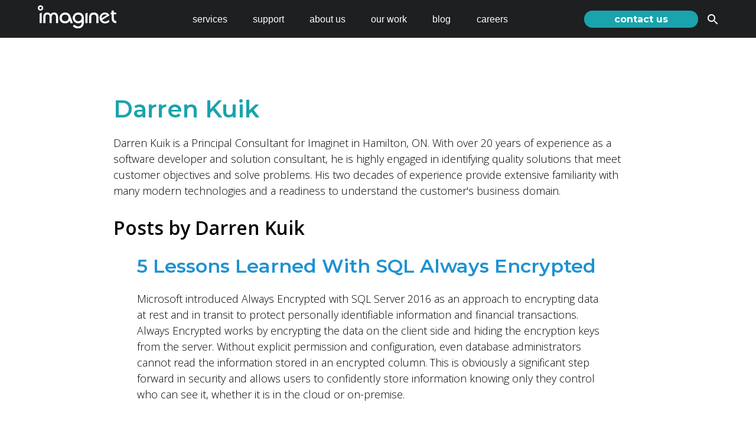

--- FILE ---
content_type: text/html; charset=UTF-8
request_url: https://staging.imaginet.com/author/darrenk/page/2/
body_size: 25666
content:
<!DOCTYPE html>
<html lang="en-US">
<head>
	<meta charset="UTF-8">
	<link rel="profile" href="https://gmpg.org/xfn/11">
	<meta name='robots' content='index, follow, max-image-preview:large, max-snippet:-1, max-video-preview:-1' />
<script type="text/javascript">function rgmkInitGoogleMaps(){window.rgmkGoogleMapsCallback=true;try{jQuery(document).trigger("rgmkGoogleMapsLoad")}catch(err){}}</script><script>window._wca = window._wca || [];</script>
<meta name="viewport" content="width=device-width, initial-scale=1">
	<!-- This site is optimized with the Yoast SEO Premium plugin v20.9 (Yoast SEO v22.1) - https://yoast.com/wordpress/plugins/seo/ -->
	<title>Darren Kuik, Author at Imaginet - Page 2 of 2</title>
	<link rel="canonical" href="https://staging.imaginet.com/author/darrenk/page/2/" />
	<link rel="prev" href="https://staging.imaginet.com/author/darrenk/" />
	<meta property="og:locale" content="en_US" />
	<meta property="og:type" content="profile" />
	<meta property="og:title" content="Darren Kuik" />
	<meta property="og:url" content="https://staging.imaginet.com/author/darrenk/" />
	<meta property="og:site_name" content="Imaginet" />
	<meta property="og:image" content="https://staging.imaginet.com/wp/wp-content/uploads/2022/11/Darren.jpeg" />
	<meta name="twitter:card" content="summary_large_image" />
	<meta name="twitter:site" content="@justimaginet" />
	<script type="application/ld+json" class="yoast-schema-graph">{"@context":"https://schema.org","@graph":[{"@type":"ProfilePage","@id":"https://staging.imaginet.com/author/darrenk/","url":"https://staging.imaginet.com/author/darrenk/page/2/","name":"Darren Kuik, Author at Imaginet - Page 2 of 2","isPartOf":{"@id":"https://staging.imaginet.com/#website"},"primaryImageOfPage":{"@id":"https://staging.imaginet.com/author/darrenk/page/2/#primaryimage"},"image":{"@id":"https://staging.imaginet.com/author/darrenk/page/2/#primaryimage"},"thumbnailUrl":"https://staging.imaginet.com/wp/wp-content/uploads/2023/02/iStock-1394906200-1024x683-1-jpg.webp","breadcrumb":{"@id":"https://staging.imaginet.com/author/darrenk/page/2/#breadcrumb"},"inLanguage":"en-US","potentialAction":[{"@type":"ReadAction","target":["https://staging.imaginet.com/author/darrenk/page/2/"]}]},{"@type":"ImageObject","inLanguage":"en-US","@id":"https://staging.imaginet.com/author/darrenk/page/2/#primaryimage","url":"https://staging.imaginet.com/wp/wp-content/uploads/2023/02/iStock-1394906200-1024x683-1-jpg.webp","contentUrl":"https://staging.imaginet.com/wp/wp-content/uploads/2023/02/iStock-1394906200-1024x683-1-jpg.webp","width":1024,"height":683,"caption":"SQL"},{"@type":"BreadcrumbList","@id":"https://staging.imaginet.com/author/darrenk/page/2/#breadcrumb","itemListElement":[{"@type":"ListItem","position":1,"name":"Home","item":"https://staging.imaginet.com/"},{"@type":"ListItem","position":2,"name":"Archives for Darren Kuik"}]},{"@type":"WebSite","@id":"https://staging.imaginet.com/#website","url":"https://staging.imaginet.com/","name":"Imaginet","description":"Software Consulting Services | US &amp; Canada","publisher":{"@id":"https://staging.imaginet.com/#organization"},"potentialAction":[{"@type":"SearchAction","target":{"@type":"EntryPoint","urlTemplate":"https://staging.imaginet.com/?s={search_term_string}"},"query-input":"required name=search_term_string"}],"inLanguage":"en-US"},{"@type":"Organization","@id":"https://staging.imaginet.com/#organization","name":"Imaginet","url":"https://staging.imaginet.com/","logo":{"@type":"ImageObject","inLanguage":"en-US","@id":"https://staging.imaginet.com/#/schema/logo/image/","url":"https://staging.imaginet.com/wp/wp-content/uploads/2023/01/Imaginet-Logo-Web.png","contentUrl":"https://staging.imaginet.com/wp/wp-content/uploads/2023/01/Imaginet-Logo-Web.png","width":951,"height":287,"caption":"Imaginet"},"image":{"@id":"https://staging.imaginet.com/#/schema/logo/image/"},"sameAs":["https://www.facebook.com/justimaginet","https://twitter.com/justimaginet"]},{"@type":"Person","@id":"https://staging.imaginet.com/#/schema/person/a5572efb0ebdba5ef14559edfe2945f7","name":"Darren Kuik","image":{"@type":"ImageObject","inLanguage":"en-US","@id":"https://staging.imaginet.com/#/schema/person/image/","url":"https://staging.imaginet.com/wp/wp-content/uploads/2022/11/Darren-jpeg.webp","contentUrl":"https://staging.imaginet.com/wp/wp-content/uploads/2022/11/Darren-jpeg.webp","caption":"Darren Kuik"},"description":"Darren Kuik is a Principal Consultant for Imaginet in Hamilton, ON. With over 20 years of experience as a software developer and solution consultant, he is highly engaged in identifying quality solutions that meet customer objectives and solve problems. His two decades of experience provide extensive familiarity with many modern technologies and a readiness to understand the customer's business domain.","mainEntityOfPage":{"@id":"https://staging.imaginet.com/author/darrenk/"}}]}</script>
	<!-- / Yoast SEO Premium plugin. -->


<link rel='dns-prefetch' href='//js.hs-scripts.com' />
<link rel='dns-prefetch' href='//stats.wp.com' />
<link rel='dns-prefetch' href='//www.googletagmanager.com' />
<link href='https://fonts.gstatic.com' crossorigin rel='preconnect' />
<link href='https://fonts.googleapis.com' crossorigin rel='preconnect' />
<link rel="alternate" type="application/rss+xml" title="Imaginet &raquo; Feed" href="https://staging.imaginet.com/feed/" />
<link rel="alternate" type="application/rss+xml" title="Imaginet &raquo; Comments Feed" href="https://staging.imaginet.com/comments/feed/" />
<link rel="alternate" type="application/rss+xml" title="Imaginet &raquo; Posts by Darren Kuik Feed" href="https://staging.imaginet.com/author/darrenk/feed/" />
<script>
window._wpemojiSettings = {"baseUrl":"https:\/\/s.w.org\/images\/core\/emoji\/14.0.0\/72x72\/","ext":".png","svgUrl":"https:\/\/s.w.org\/images\/core\/emoji\/14.0.0\/svg\/","svgExt":".svg","source":{"concatemoji":"https:\/\/staging.imaginet.com\/wp\/wp-includes\/js\/wp-emoji-release.min.js?ver=6.4.7"}};
/*! This file is auto-generated */
!function(i,n){var o,s,e;function c(e){try{var t={supportTests:e,timestamp:(new Date).valueOf()};sessionStorage.setItem(o,JSON.stringify(t))}catch(e){}}function p(e,t,n){e.clearRect(0,0,e.canvas.width,e.canvas.height),e.fillText(t,0,0);var t=new Uint32Array(e.getImageData(0,0,e.canvas.width,e.canvas.height).data),r=(e.clearRect(0,0,e.canvas.width,e.canvas.height),e.fillText(n,0,0),new Uint32Array(e.getImageData(0,0,e.canvas.width,e.canvas.height).data));return t.every(function(e,t){return e===r[t]})}function u(e,t,n){switch(t){case"flag":return n(e,"\ud83c\udff3\ufe0f\u200d\u26a7\ufe0f","\ud83c\udff3\ufe0f\u200b\u26a7\ufe0f")?!1:!n(e,"\ud83c\uddfa\ud83c\uddf3","\ud83c\uddfa\u200b\ud83c\uddf3")&&!n(e,"\ud83c\udff4\udb40\udc67\udb40\udc62\udb40\udc65\udb40\udc6e\udb40\udc67\udb40\udc7f","\ud83c\udff4\u200b\udb40\udc67\u200b\udb40\udc62\u200b\udb40\udc65\u200b\udb40\udc6e\u200b\udb40\udc67\u200b\udb40\udc7f");case"emoji":return!n(e,"\ud83e\udef1\ud83c\udffb\u200d\ud83e\udef2\ud83c\udfff","\ud83e\udef1\ud83c\udffb\u200b\ud83e\udef2\ud83c\udfff")}return!1}function f(e,t,n){var r="undefined"!=typeof WorkerGlobalScope&&self instanceof WorkerGlobalScope?new OffscreenCanvas(300,150):i.createElement("canvas"),a=r.getContext("2d",{willReadFrequently:!0}),o=(a.textBaseline="top",a.font="600 32px Arial",{});return e.forEach(function(e){o[e]=t(a,e,n)}),o}function t(e){var t=i.createElement("script");t.src=e,t.defer=!0,i.head.appendChild(t)}"undefined"!=typeof Promise&&(o="wpEmojiSettingsSupports",s=["flag","emoji"],n.supports={everything:!0,everythingExceptFlag:!0},e=new Promise(function(e){i.addEventListener("DOMContentLoaded",e,{once:!0})}),new Promise(function(t){var n=function(){try{var e=JSON.parse(sessionStorage.getItem(o));if("object"==typeof e&&"number"==typeof e.timestamp&&(new Date).valueOf()<e.timestamp+604800&&"object"==typeof e.supportTests)return e.supportTests}catch(e){}return null}();if(!n){if("undefined"!=typeof Worker&&"undefined"!=typeof OffscreenCanvas&&"undefined"!=typeof URL&&URL.createObjectURL&&"undefined"!=typeof Blob)try{var e="postMessage("+f.toString()+"("+[JSON.stringify(s),u.toString(),p.toString()].join(",")+"));",r=new Blob([e],{type:"text/javascript"}),a=new Worker(URL.createObjectURL(r),{name:"wpTestEmojiSupports"});return void(a.onmessage=function(e){c(n=e.data),a.terminate(),t(n)})}catch(e){}c(n=f(s,u,p))}t(n)}).then(function(e){for(var t in e)n.supports[t]=e[t],n.supports.everything=n.supports.everything&&n.supports[t],"flag"!==t&&(n.supports.everythingExceptFlag=n.supports.everythingExceptFlag&&n.supports[t]);n.supports.everythingExceptFlag=n.supports.everythingExceptFlag&&!n.supports.flag,n.DOMReady=!1,n.readyCallback=function(){n.DOMReady=!0}}).then(function(){return e}).then(function(){var e;n.supports.everything||(n.readyCallback(),(e=n.source||{}).concatemoji?t(e.concatemoji):e.wpemoji&&e.twemoji&&(t(e.twemoji),t(e.wpemoji)))}))}((window,document),window._wpemojiSettings);
</script>
<style type="text/css" media="all">
.wpautoterms-footer{background-color:#ffffff;text-align:center;}
.wpautoterms-footer a{color:#000000;font-family:Arial, sans-serif;font-size:14px;}
.wpautoterms-footer .separator{color:#cccccc;font-family:Arial, sans-serif;font-size:14px;}</style>
<style id='wp-emoji-styles-inline-css'>

	img.wp-smiley, img.emoji {
		display: inline !important;
		border: none !important;
		box-shadow: none !important;
		height: 1em !important;
		width: 1em !important;
		margin: 0 0.07em !important;
		vertical-align: -0.1em !important;
		background: none !important;
		padding: 0 !important;
	}
</style>
<link rel='stylesheet' id='wp-block-library-css' href='https://staging.imaginet.com/wp/wp-includes/css/dist/block-library/style.min.css?ver=6.4.7' media='all' />
<style id='wp-block-library-inline-css'>
.has-text-align-justify{text-align:justify;}
</style>
<link rel='stylesheet' id='business-card-style-css' href='https://staging.imaginet.com/wp/wp-content/plugins/business-card-block/dist/style.css?ver=1.0.5' media='all' />
<link rel='stylesheet' id='mediaelement-css' href='https://staging.imaginet.com/wp/wp-includes/js/mediaelement/mediaelementplayer-legacy.min.css?ver=4.2.17' media='all' />
<link rel='stylesheet' id='wp-mediaelement-css' href='https://staging.imaginet.com/wp/wp-includes/js/mediaelement/wp-mediaelement.min.css?ver=6.4.7' media='all' />
<style id='jetpack-sharing-buttons-style-inline-css'>
.jetpack-sharing-buttons__services-list{display:flex;flex-direction:row;flex-wrap:wrap;gap:0;list-style-type:none;margin:5px;padding:0}.jetpack-sharing-buttons__services-list.has-small-icon-size{font-size:12px}.jetpack-sharing-buttons__services-list.has-normal-icon-size{font-size:16px}.jetpack-sharing-buttons__services-list.has-large-icon-size{font-size:24px}.jetpack-sharing-buttons__services-list.has-huge-icon-size{font-size:36px}@media print{.jetpack-sharing-buttons__services-list{display:none!important}}ul.jetpack-sharing-buttons__services-list.has-background{padding:1.25em 2.375em}
</style>
<link rel='stylesheet' id='fontAwesome-css' href='https://staging.imaginet.com/wp/wp-content/plugins/business-card-block/assets/css/fontAwesome.min.css?ver=5.15.4' media='all' />
<link rel='stylesheet' id='embedpress_blocks-cgb-style-css-css' href='https://staging.imaginet.com/wp/wp-content/plugins/embedpress/Gutenberg/dist/blocks.style.build.css?ver=1709242204' media='all' />
<style id='otter-advanced-columns-style-inline-css'>
.wp-block-themeisle-blocks-advanced-columns-separators{position:absolute;left:0;width:100%;overflow-x:clip}.wp-block-themeisle-blocks-advanced-columns-separators.top{top:0}.wp-block-themeisle-blocks-advanced-columns-separators.bottom{bottom:0}.wp-block-themeisle-blocks-advanced-columns-separators.bottom svg{position:absolute;bottom:0}.wp-block-themeisle-blocks-advanced-columns-separators svg{height:100px}.wp-block-themeisle-blocks-advanced-columns-separators .rotate{transform:rotate(180deg)}html[lang=ja] .wp-block-themeisle-blocks-advanced-columns .innerblocks-wrap,html[lang=ko] .wp-block-themeisle-blocks-advanced-columns .innerblocks-wrap,html[lang=zh] .wp-block-themeisle-blocks-advanced-columns .innerblocks-wrap,html[lang=zh-Hans] .wp-block-themeisle-blocks-advanced-columns .innerblocks-wrap,html[lang=zh-Hant] .wp-block-themeisle-blocks-advanced-columns .innerblocks-wrap{word-break:normal}.wp-block-themeisle-blocks-advanced-columns{--background: transparent;--columns-width: 100%;--horizontal-align: unset;background:var(--background);justify-content:var(--horizontal-align);transition:.3s}.wp-block-themeisle-blocks-advanced-columns .wp-themeisle-block-overlay,.wp-block-themeisle-blocks-advanced-columns .wp-block-themeisle-blocks-advanced-columns-overlay{position:absolute;width:100%;height:100%;top:0;left:0}.wp-block-themeisle-blocks-advanced-columns .wp-block-themeisle-blocks-advanced-column:only-child{max-width:var(--columns-width)}.wp-block-themeisle-blocks-advanced-columns .wp-block-themeisle-blocks-advanced-column{--background: transparent;--background-color-hover: var( --background );--link-color: inherit;background:var(--background);transition:.3s}.wp-block-themeisle-blocks-advanced-columns .wp-block-themeisle-blocks-advanced-column:hover{background:var(--background-color-hover)}.wp-block-themeisle-blocks-advanced-columns .wp-block-themeisle-blocks-advanced-column>*{position:relative}.wp-block-themeisle-blocks-advanced-columns .wp-block-themeisle-blocks-advanced-column .wp-block-themeisle-blocks-advanced-column-overlay{position:absolute;width:100%;height:100%;top:0;left:0}.wp-block-themeisle-blocks-advanced-columns .wp-block-themeisle-blocks-advanced-column .wp-block-themeisle-blocks-slider{display:grid}.wp-block-themeisle-blocks-advanced-columns .wp-block-themeisle-blocks-advanced-column .aligncenter{margin-left:auto;margin-right:auto}.wp-block-themeisle-blocks-advanced-columns .wp-block-themeisle-blocks-advanced-column.has-dark-bg{color:var(--text-color, var(--nv-text-dark-bg, #fff))}.wp-block-themeisle-blocks-advanced-columns .wp-block-themeisle-blocks-advanced-column.has-light-bg{color:var(--text-color, var(--nv-text-color, #000))}.wp-block-themeisle-blocks-advanced-columns.has-default-gap .wp-block-themeisle-blocks-advanced-column{margin-left:10px;margin-right:10px}.wp-block-themeisle-blocks-advanced-columns.has-nogap-gap .wp-block-themeisle-blocks-advanced-column{margin-left:0;margin-right:0}.wp-block-themeisle-blocks-advanced-columns.has-narrow-gap .wp-block-themeisle-blocks-advanced-column{margin-left:5px;margin-right:5px}.wp-block-themeisle-blocks-advanced-columns.has-extended-gap .wp-block-themeisle-blocks-advanced-column{margin-left:15px;margin-right:15px}.wp-block-themeisle-blocks-advanced-columns.has-wide-gap .wp-block-themeisle-blocks-advanced-column{margin-left:20px;margin-right:20px}.wp-block-themeisle-blocks-advanced-columns.has-wider-gap .wp-block-themeisle-blocks-advanced-column{margin-left:30px;margin-right:30px}.wp-block-themeisle-blocks-advanced-columns.has-dark-bg{color:var(--text-color, var(--nv-text-dark-bg, #fff))}.wp-block-themeisle-blocks-advanced-columns.has-light-bg{color:var(--text-color, var(--nv-text-color, #000))}.wp-block-themeisle-blocks-advanced-columns>.innerblocks-wrap:not(:first-child,:last-child){z-index:1}@media(min-width: 960px){.wp-block-themeisle-blocks-advanced-columns{display:flex;position:relative}.wp-block-themeisle-blocks-advanced-columns.has-vertical-flex-start>.innerblocks-wrap,.wp-block-themeisle-blocks-advanced-columns.has-vertical-top>.innerblocks-wrap{align-items:flex-start}.wp-block-themeisle-blocks-advanced-columns.has-vertical-center>.innerblocks-wrap{align-items:center}.wp-block-themeisle-blocks-advanced-columns.has-vertical-flex-end>.innerblocks-wrap,.wp-block-themeisle-blocks-advanced-columns.has-vertical-bottom>.innerblocks-wrap{align-items:flex-end}.wp-block-themeisle-blocks-advanced-columns .innerblocks-wrap{display:flex;flex-basis:100%;word-break:keep-all;max-width:var(--columns-width)}.wp-block-themeisle-blocks-advanced-columns .innerblocks-wrap .wp-block-themeisle-blocks-advanced-column{position:relative}.wp-block-themeisle-blocks-advanced-columns .innerblocks-wrap .wp-block-themeisle-blocks-advanced-column:first-child{margin-left:0}.wp-block-themeisle-blocks-advanced-columns .innerblocks-wrap .wp-block-themeisle-blocks-advanced-column:last-child{margin-right:0}.wp-block-themeisle-blocks-advanced-columns.hide-in-desktop{display:none}.wp-block-themeisle-blocks-advanced-columns.has-1-columns.has-desktop-equal-layout>.innerblocks-wrap>.wp-block-themeisle-blocks-advanced-column{flex-basis:100%}.wp-block-themeisle-blocks-advanced-columns.has-2-columns.has-desktop-equal-layout>.innerblocks-wrap>.wp-block-themeisle-blocks-advanced-column{flex-basis:50%}.wp-block-themeisle-blocks-advanced-columns.has-2-columns.has-desktop-oneTwo-layout>.innerblocks-wrap>.wp-block-themeisle-blocks-advanced-column{flex-basis:33.34%}.wp-block-themeisle-blocks-advanced-columns.has-2-columns.has-desktop-oneTwo-layout>.innerblocks-wrap>.wp-block-themeisle-blocks-advanced-column:last-child{flex-basis:66.66%}.wp-block-themeisle-blocks-advanced-columns.has-2-columns.has-desktop-twoOne-layout>.innerblocks-wrap>.wp-block-themeisle-blocks-advanced-column{flex-basis:33.34%}.wp-block-themeisle-blocks-advanced-columns.has-2-columns.has-desktop-twoOne-layout>.innerblocks-wrap>.wp-block-themeisle-blocks-advanced-column:first-child{flex-basis:66.66%}.wp-block-themeisle-blocks-advanced-columns.has-3-columns.has-desktop-equal-layout>.innerblocks-wrap>.wp-block-themeisle-blocks-advanced-column{flex-basis:33.33%}.wp-block-themeisle-blocks-advanced-columns.has-3-columns.has-desktop-oneOneTwo-layout>.innerblocks-wrap>.wp-block-themeisle-blocks-advanced-column{flex-basis:25%}.wp-block-themeisle-blocks-advanced-columns.has-3-columns.has-desktop-oneOneTwo-layout>.innerblocks-wrap>.wp-block-themeisle-blocks-advanced-column:last-child{flex-basis:50%}.wp-block-themeisle-blocks-advanced-columns.has-3-columns.has-desktop-twoOneOne-layout>.innerblocks-wrap>.wp-block-themeisle-blocks-advanced-column{flex-basis:25%}.wp-block-themeisle-blocks-advanced-columns.has-3-columns.has-desktop-twoOneOne-layout>.innerblocks-wrap>.wp-block-themeisle-blocks-advanced-column:first-child{flex-basis:50%}.wp-block-themeisle-blocks-advanced-columns.has-3-columns.has-desktop-oneTwoOne-layout>.innerblocks-wrap>.wp-block-themeisle-blocks-advanced-column{flex-basis:50%}.wp-block-themeisle-blocks-advanced-columns.has-3-columns.has-desktop-oneTwoOne-layout>.innerblocks-wrap>.wp-block-themeisle-blocks-advanced-column:first-child{flex-basis:25%}.wp-block-themeisle-blocks-advanced-columns.has-3-columns.has-desktop-oneTwoOne-layout>.innerblocks-wrap>.wp-block-themeisle-blocks-advanced-column:last-child{flex-basis:25%}.wp-block-themeisle-blocks-advanced-columns.has-3-columns.has-desktop-oneThreeOne-layout>.innerblocks-wrap>.wp-block-themeisle-blocks-advanced-column{flex-basis:60%}.wp-block-themeisle-blocks-advanced-columns.has-3-columns.has-desktop-oneThreeOne-layout>.innerblocks-wrap>.wp-block-themeisle-blocks-advanced-column:first-child{flex-basis:20%}.wp-block-themeisle-blocks-advanced-columns.has-3-columns.has-desktop-oneThreeOne-layout>.innerblocks-wrap>.wp-block-themeisle-blocks-advanced-column:last-child{flex-basis:20%}.wp-block-themeisle-blocks-advanced-columns.has-4-columns.has-desktop-equal-layout>.innerblocks-wrap>.wp-block-themeisle-blocks-advanced-column{flex-basis:25%}.wp-block-themeisle-blocks-advanced-columns.has-5-columns.has-desktop-equal-layout>.innerblocks-wrap>.wp-block-themeisle-blocks-advanced-column{flex-basis:20%}.wp-block-themeisle-blocks-advanced-columns.has-6-columns.has-desktop-equal-layout>.innerblocks-wrap>.wp-block-themeisle-blocks-advanced-column{flex-basis:16.66%}}@media(min-width: 600px)and (max-width: 960px){.wp-block-themeisle-blocks-advanced-columns{display:flex;position:relative}.wp-block-themeisle-blocks-advanced-columns .innerblocks-wrap{display:flex;flex-basis:100%;word-break:keep-all;max-width:var(--columns-width)}.wp-block-themeisle-blocks-advanced-columns .innerblocks-wrap .wp-block-themeisle-blocks-advanced-column{position:relative;flex:1}.wp-block-themeisle-blocks-advanced-columns.hide-in-tablet{display:none}.wp-block-themeisle-blocks-advanced-columns.has-2-columns.has-tablet-oneTwo-layout>.innerblocks-wrap>.wp-block-themeisle-blocks-advanced-column:last-child{flex:2}.wp-block-themeisle-blocks-advanced-columns.has-2-columns.has-tablet-twoOne-layout>.innerblocks-wrap>.wp-block-themeisle-blocks-advanced-column:first-child{flex:2}.wp-block-themeisle-blocks-advanced-columns.has-3-columns.has-tablet-oneOneTwo-layout>.innerblocks-wrap>.wp-block-themeisle-blocks-advanced-column:last-child{flex:2}.wp-block-themeisle-blocks-advanced-columns.has-3-columns.has-tablet-twoOneOne-layout>.innerblocks-wrap>.wp-block-themeisle-blocks-advanced-column:first-child{flex:2}.wp-block-themeisle-blocks-advanced-columns.has-3-columns.has-tablet-oneTwoOne-layout>.innerblocks-wrap>.wp-block-themeisle-blocks-advanced-column{flex:2}.wp-block-themeisle-blocks-advanced-columns.has-3-columns.has-tablet-oneTwoOne-layout>.innerblocks-wrap>.wp-block-themeisle-blocks-advanced-column:first-child{flex:1}.wp-block-themeisle-blocks-advanced-columns.has-3-columns.has-tablet-oneTwoOne-layout>.innerblocks-wrap>.wp-block-themeisle-blocks-advanced-column:last-child{flex:1}.wp-block-themeisle-blocks-advanced-columns.has-3-columns.has-tablet-oneThreeOne-layout>.innerblocks-wrap>.wp-block-themeisle-blocks-advanced-column{flex:3}.wp-block-themeisle-blocks-advanced-columns.has-3-columns.has-tablet-oneThreeOne-layout>.innerblocks-wrap>.wp-block-themeisle-blocks-advanced-column:first-child{flex:1}.wp-block-themeisle-blocks-advanced-columns.has-3-columns.has-tablet-oneThreeOne-layout>.innerblocks-wrap>.wp-block-themeisle-blocks-advanced-column:last-child{flex:1}.wp-block-themeisle-blocks-advanced-columns:not(.has-tablet-collapsedRows-layout).has-vertical-flex-start>.innerblocks-wrap,.wp-block-themeisle-blocks-advanced-columns:not(.has-tablet-collapsedRows-layout).has-vertical-top>.innerblocks-wrap{align-items:flex-start}.wp-block-themeisle-blocks-advanced-columns:not(.has-tablet-collapsedRows-layout).has-vertical-center>.innerblocks-wrap{align-items:center}.wp-block-themeisle-blocks-advanced-columns:not(.has-tablet-collapsedRows-layout).has-vertical-flex-end>.innerblocks-wrap,.wp-block-themeisle-blocks-advanced-columns:not(.has-tablet-collapsedRows-layout).has-vertical-bottom>.innerblocks-wrap{align-items:flex-end}.wp-block-themeisle-blocks-advanced-columns.has-tablet-collapsedRows-layout>.innerblocks-wrap{flex-direction:column}.wp-block-themeisle-blocks-advanced-columns.has-tablet-collapsedRows-layout.has-reverse-columns-tablet>.innerblocks-wrap{flex-direction:column-reverse}.wp-block-themeisle-blocks-advanced-columns.has-tablet-twoColumnGrid-layout>.innerblocks-wrap{display:flex;flex-wrap:wrap}.wp-block-themeisle-blocks-advanced-columns.has-tablet-twoColumnGrid-layout>.innerblocks-wrap>.wp-block-themeisle-blocks-advanced-column{flex:1 1 40%}.wp-block-themeisle-blocks-advanced-columns.has-tablet-threeColumnGrid-layout>.innerblocks-wrap{display:flex;flex-wrap:wrap}.wp-block-themeisle-blocks-advanced-columns.has-tablet-threeColumnGrid-layout>.innerblocks-wrap>.wp-block-themeisle-blocks-advanced-column{flex:1 1 30%}}@media(max-width: 600px){.wp-block-themeisle-blocks-advanced-columns{display:flex;position:relative}.wp-block-themeisle-blocks-advanced-columns .innerblocks-wrap{display:flex;flex-basis:100%;word-break:keep-all;max-width:var(--columns-width)}.wp-block-themeisle-blocks-advanced-columns .innerblocks-wrap .wp-block-themeisle-blocks-advanced-column{position:relative;flex:1}.wp-block-themeisle-blocks-advanced-columns.hide-in-mobile{display:none}.wp-block-themeisle-blocks-advanced-columns.has-2-columns.has-mobile-oneTwo-layout>.innerblocks-wrap>.wp-block-themeisle-blocks-advanced-column:last-child{flex:2}.wp-block-themeisle-blocks-advanced-columns.has-2-columns.has-mobile-twoOne-layout>.innerblocks-wrap>.wp-block-themeisle-blocks-advanced-column:first-child{flex:2}.wp-block-themeisle-blocks-advanced-columns.has-3-columns.has-mobile-oneOneTwo-layout>.innerblocks-wrap>.wp-block-themeisle-blocks-advanced-column:last-child{flex:2}.wp-block-themeisle-blocks-advanced-columns.has-3-columns.has-mobile-twoOneOne-layout>.innerblocks-wrap>.wp-block-themeisle-blocks-advanced-column:first-child{flex:2}.wp-block-themeisle-blocks-advanced-columns.has-3-columns.has-mobile-oneTwoOne-layout>.innerblocks-wrap>.wp-block-themeisle-blocks-advanced-column{flex:2}.wp-block-themeisle-blocks-advanced-columns.has-3-columns.has-mobile-oneTwoOne-layout>.innerblocks-wrap>.wp-block-themeisle-blocks-advanced-column:first-child{flex:1}.wp-block-themeisle-blocks-advanced-columns.has-3-columns.has-mobile-oneTwoOne-layout>.innerblocks-wrap>.wp-block-themeisle-blocks-advanced-column:last-child{flex:1}.wp-block-themeisle-blocks-advanced-columns.has-3-columns.has-mobile-oneThreeOne-layout>.innerblocks-wrap>.wp-block-themeisle-blocks-advanced-column{flex:3}.wp-block-themeisle-blocks-advanced-columns.has-3-columns.has-mobile-oneThreeOne-layout>.innerblocks-wrap>.wp-block-themeisle-blocks-advanced-column:first-child{flex:1}.wp-block-themeisle-blocks-advanced-columns.has-3-columns.has-mobile-oneThreeOne-layout>.innerblocks-wrap>.wp-block-themeisle-blocks-advanced-column:last-child{flex:1}.wp-block-themeisle-blocks-advanced-columns:not(.has-mobile-collapsedRows-layout).has-vertical-flex-start>.innerblocks-wrap,.wp-block-themeisle-blocks-advanced-columns:not(.has-mobile-collapsedRows-layout).has-vertical-top>.innerblocks-wrap{align-items:flex-start}.wp-block-themeisle-blocks-advanced-columns:not(.has-mobile-collapsedRows-layout).has-vertical-center>.innerblocks-wrap{align-items:center}.wp-block-themeisle-blocks-advanced-columns:not(.has-mobile-collapsedRows-layout).has-vertical-flex-end>.innerblocks-wrap,.wp-block-themeisle-blocks-advanced-columns:not(.has-mobile-collapsedRows-layout).has-vertical-bottom>.innerblocks-wrap{align-items:flex-end}.wp-block-themeisle-blocks-advanced-columns.has-mobile-collapsedRows-layout>.innerblocks-wrap{flex-direction:column}.wp-block-themeisle-blocks-advanced-columns.has-mobile-collapsedRows-layout.has-reverse-columns-mobile>.innerblocks-wrap{flex-direction:column-reverse}.wp-block-themeisle-blocks-advanced-columns.has-mobile-twoColumnGrid-layout>.innerblocks-wrap{display:flex;flex-wrap:wrap}.wp-block-themeisle-blocks-advanced-columns.has-mobile-twoColumnGrid-layout>.innerblocks-wrap>.wp-block-themeisle-blocks-advanced-column{flex:1 1 40%}.wp-block-themeisle-blocks-advanced-columns.has-mobile-threeColumnGrid-layout>.innerblocks-wrap{display:flex;flex-wrap:wrap}.wp-block-themeisle-blocks-advanced-columns.has-mobile-threeColumnGrid-layout>.innerblocks-wrap>.wp-block-themeisle-blocks-advanced-column{flex:1 1 30%}}/*# sourceMappingURL=style.css.map */

</style>
<style id='classic-theme-styles-inline-css'>
/*! This file is auto-generated */
.wp-block-button__link{color:#fff;background-color:#32373c;border-radius:9999px;box-shadow:none;text-decoration:none;padding:calc(.667em + 2px) calc(1.333em + 2px);font-size:1.125em}.wp-block-file__button{background:#32373c;color:#fff;text-decoration:none}
</style>
<style id='global-styles-inline-css'>
body{--wp--preset--color--black: var(--black);--wp--preset--color--cyan-bluish-gray: #abb8c3;--wp--preset--color--white: var(--white);--wp--preset--color--pale-pink: #f78da7;--wp--preset--color--vivid-red: #cf2e2e;--wp--preset--color--luminous-vivid-orange: #ff6900;--wp--preset--color--luminous-vivid-amber: #fcb900;--wp--preset--color--light-green-cyan: #7bdcb5;--wp--preset--color--vivid-green-cyan: #00d084;--wp--preset--color--pale-cyan-blue: #8ed1fc;--wp--preset--color--vivid-cyan-blue: #0693e3;--wp--preset--color--vivid-purple: #9b51e0;--wp--preset--color--text-black: var(--text-black);--wp--preset--color--text-gray: var(--text-gray);--wp--preset--color--light-blue: var(--light-blue);--wp--preset--color--imaginet-blue: var(--imaginet-blue);--wp--preset--color--that-light-blue: var(--that-light-blue);--wp--preset--color--background-main: var(--background-main);--wp--preset--gradient--vivid-cyan-blue-to-vivid-purple: linear-gradient(135deg,rgba(6,147,227,1) 0%,rgb(155,81,224) 100%);--wp--preset--gradient--light-green-cyan-to-vivid-green-cyan: linear-gradient(135deg,rgb(122,220,180) 0%,rgb(0,208,130) 100%);--wp--preset--gradient--luminous-vivid-amber-to-luminous-vivid-orange: linear-gradient(135deg,rgba(252,185,0,1) 0%,rgba(255,105,0,1) 100%);--wp--preset--gradient--luminous-vivid-orange-to-vivid-red: linear-gradient(135deg,rgba(255,105,0,1) 0%,rgb(207,46,46) 100%);--wp--preset--gradient--very-light-gray-to-cyan-bluish-gray: linear-gradient(135deg,rgb(238,238,238) 0%,rgb(169,184,195) 100%);--wp--preset--gradient--cool-to-warm-spectrum: linear-gradient(135deg,rgb(74,234,220) 0%,rgb(151,120,209) 20%,rgb(207,42,186) 40%,rgb(238,44,130) 60%,rgb(251,105,98) 80%,rgb(254,248,76) 100%);--wp--preset--gradient--blush-light-purple: linear-gradient(135deg,rgb(255,206,236) 0%,rgb(152,150,240) 100%);--wp--preset--gradient--blush-bordeaux: linear-gradient(135deg,rgb(254,205,165) 0%,rgb(254,45,45) 50%,rgb(107,0,62) 100%);--wp--preset--gradient--luminous-dusk: linear-gradient(135deg,rgb(255,203,112) 0%,rgb(199,81,192) 50%,rgb(65,88,208) 100%);--wp--preset--gradient--pale-ocean: linear-gradient(135deg,rgb(255,245,203) 0%,rgb(182,227,212) 50%,rgb(51,167,181) 100%);--wp--preset--gradient--electric-grass: linear-gradient(135deg,rgb(202,248,128) 0%,rgb(113,206,126) 100%);--wp--preset--gradient--midnight: linear-gradient(135deg,rgb(2,3,129) 0%,rgb(40,116,252) 100%);--wp--preset--font-size--small: 13px;--wp--preset--font-size--medium: 20px;--wp--preset--font-size--large: 36px;--wp--preset--font-size--x-large: 42px;--wp--preset--spacing--20: 0.44rem;--wp--preset--spacing--30: 0.67rem;--wp--preset--spacing--40: 1rem;--wp--preset--spacing--50: 1.5rem;--wp--preset--spacing--60: 2.25rem;--wp--preset--spacing--70: 3.38rem;--wp--preset--spacing--80: 5.06rem;--wp--preset--shadow--natural: 6px 6px 9px rgba(0, 0, 0, 0.2);--wp--preset--shadow--deep: 12px 12px 50px rgba(0, 0, 0, 0.4);--wp--preset--shadow--sharp: 6px 6px 0px rgba(0, 0, 0, 0.2);--wp--preset--shadow--outlined: 6px 6px 0px -3px rgba(255, 255, 255, 1), 6px 6px rgba(0, 0, 0, 1);--wp--preset--shadow--crisp: 6px 6px 0px rgba(0, 0, 0, 1);}:where(.is-layout-flex){gap: 0.5em;}:where(.is-layout-grid){gap: 0.5em;}body .is-layout-flow > .alignleft{float: left;margin-inline-start: 0;margin-inline-end: 2em;}body .is-layout-flow > .alignright{float: right;margin-inline-start: 2em;margin-inline-end: 0;}body .is-layout-flow > .aligncenter{margin-left: auto !important;margin-right: auto !important;}body .is-layout-constrained > .alignleft{float: left;margin-inline-start: 0;margin-inline-end: 2em;}body .is-layout-constrained > .alignright{float: right;margin-inline-start: 2em;margin-inline-end: 0;}body .is-layout-constrained > .aligncenter{margin-left: auto !important;margin-right: auto !important;}body .is-layout-constrained > :where(:not(.alignleft):not(.alignright):not(.alignfull)){max-width: var(--wp--style--global--content-size);margin-left: auto !important;margin-right: auto !important;}body .is-layout-constrained > .alignwide{max-width: var(--wp--style--global--wide-size);}body .is-layout-flex{display: flex;}body .is-layout-flex{flex-wrap: wrap;align-items: center;}body .is-layout-flex > *{margin: 0;}body .is-layout-grid{display: grid;}body .is-layout-grid > *{margin: 0;}:where(.wp-block-columns.is-layout-flex){gap: 2em;}:where(.wp-block-columns.is-layout-grid){gap: 2em;}:where(.wp-block-post-template.is-layout-flex){gap: 1.25em;}:where(.wp-block-post-template.is-layout-grid){gap: 1.25em;}.has-black-color{color: var(--wp--preset--color--black) !important;}.has-cyan-bluish-gray-color{color: var(--wp--preset--color--cyan-bluish-gray) !important;}.has-white-color{color: var(--wp--preset--color--white) !important;}.has-pale-pink-color{color: var(--wp--preset--color--pale-pink) !important;}.has-vivid-red-color{color: var(--wp--preset--color--vivid-red) !important;}.has-luminous-vivid-orange-color{color: var(--wp--preset--color--luminous-vivid-orange) !important;}.has-luminous-vivid-amber-color{color: var(--wp--preset--color--luminous-vivid-amber) !important;}.has-light-green-cyan-color{color: var(--wp--preset--color--light-green-cyan) !important;}.has-vivid-green-cyan-color{color: var(--wp--preset--color--vivid-green-cyan) !important;}.has-pale-cyan-blue-color{color: var(--wp--preset--color--pale-cyan-blue) !important;}.has-vivid-cyan-blue-color{color: var(--wp--preset--color--vivid-cyan-blue) !important;}.has-vivid-purple-color{color: var(--wp--preset--color--vivid-purple) !important;}.has-black-background-color{background-color: var(--wp--preset--color--black) !important;}.has-cyan-bluish-gray-background-color{background-color: var(--wp--preset--color--cyan-bluish-gray) !important;}.has-white-background-color{background-color: var(--wp--preset--color--white) !important;}.has-pale-pink-background-color{background-color: var(--wp--preset--color--pale-pink) !important;}.has-vivid-red-background-color{background-color: var(--wp--preset--color--vivid-red) !important;}.has-luminous-vivid-orange-background-color{background-color: var(--wp--preset--color--luminous-vivid-orange) !important;}.has-luminous-vivid-amber-background-color{background-color: var(--wp--preset--color--luminous-vivid-amber) !important;}.has-light-green-cyan-background-color{background-color: var(--wp--preset--color--light-green-cyan) !important;}.has-vivid-green-cyan-background-color{background-color: var(--wp--preset--color--vivid-green-cyan) !important;}.has-pale-cyan-blue-background-color{background-color: var(--wp--preset--color--pale-cyan-blue) !important;}.has-vivid-cyan-blue-background-color{background-color: var(--wp--preset--color--vivid-cyan-blue) !important;}.has-vivid-purple-background-color{background-color: var(--wp--preset--color--vivid-purple) !important;}.has-black-border-color{border-color: var(--wp--preset--color--black) !important;}.has-cyan-bluish-gray-border-color{border-color: var(--wp--preset--color--cyan-bluish-gray) !important;}.has-white-border-color{border-color: var(--wp--preset--color--white) !important;}.has-pale-pink-border-color{border-color: var(--wp--preset--color--pale-pink) !important;}.has-vivid-red-border-color{border-color: var(--wp--preset--color--vivid-red) !important;}.has-luminous-vivid-orange-border-color{border-color: var(--wp--preset--color--luminous-vivid-orange) !important;}.has-luminous-vivid-amber-border-color{border-color: var(--wp--preset--color--luminous-vivid-amber) !important;}.has-light-green-cyan-border-color{border-color: var(--wp--preset--color--light-green-cyan) !important;}.has-vivid-green-cyan-border-color{border-color: var(--wp--preset--color--vivid-green-cyan) !important;}.has-pale-cyan-blue-border-color{border-color: var(--wp--preset--color--pale-cyan-blue) !important;}.has-vivid-cyan-blue-border-color{border-color: var(--wp--preset--color--vivid-cyan-blue) !important;}.has-vivid-purple-border-color{border-color: var(--wp--preset--color--vivid-purple) !important;}.has-vivid-cyan-blue-to-vivid-purple-gradient-background{background: var(--wp--preset--gradient--vivid-cyan-blue-to-vivid-purple) !important;}.has-light-green-cyan-to-vivid-green-cyan-gradient-background{background: var(--wp--preset--gradient--light-green-cyan-to-vivid-green-cyan) !important;}.has-luminous-vivid-amber-to-luminous-vivid-orange-gradient-background{background: var(--wp--preset--gradient--luminous-vivid-amber-to-luminous-vivid-orange) !important;}.has-luminous-vivid-orange-to-vivid-red-gradient-background{background: var(--wp--preset--gradient--luminous-vivid-orange-to-vivid-red) !important;}.has-very-light-gray-to-cyan-bluish-gray-gradient-background{background: var(--wp--preset--gradient--very-light-gray-to-cyan-bluish-gray) !important;}.has-cool-to-warm-spectrum-gradient-background{background: var(--wp--preset--gradient--cool-to-warm-spectrum) !important;}.has-blush-light-purple-gradient-background{background: var(--wp--preset--gradient--blush-light-purple) !important;}.has-blush-bordeaux-gradient-background{background: var(--wp--preset--gradient--blush-bordeaux) !important;}.has-luminous-dusk-gradient-background{background: var(--wp--preset--gradient--luminous-dusk) !important;}.has-pale-ocean-gradient-background{background: var(--wp--preset--gradient--pale-ocean) !important;}.has-electric-grass-gradient-background{background: var(--wp--preset--gradient--electric-grass) !important;}.has-midnight-gradient-background{background: var(--wp--preset--gradient--midnight) !important;}.has-small-font-size{font-size: var(--wp--preset--font-size--small) !important;}.has-medium-font-size{font-size: var(--wp--preset--font-size--medium) !important;}.has-large-font-size{font-size: var(--wp--preset--font-size--large) !important;}.has-x-large-font-size{font-size: var(--wp--preset--font-size--x-large) !important;}
.wp-block-navigation a:where(:not(.wp-element-button)){color: inherit;}
:where(.wp-block-post-template.is-layout-flex){gap: 1.25em;}:where(.wp-block-post-template.is-layout-grid){gap: 1.25em;}
:where(.wp-block-columns.is-layout-flex){gap: 2em;}:where(.wp-block-columns.is-layout-grid){gap: 2em;}
.wp-block-pullquote{font-size: 1.5em;line-height: 1.6;}
</style>
<link rel='stylesheet' id='wpautoterms_css-css' href='https://staging.imaginet.com/wp/wp-content/plugins/auto-terms-of-service-and-privacy-policy/css/wpautoterms.css?ver=6.4.7' media='all' />
<link rel='stylesheet' id='embedpress-css' href='https://staging.imaginet.com/wp/wp-content/plugins/embedpress/assets/css/embedpress.css?ver=6.4.7' media='all' />
<style id='wpxpo-global-style-inline-css'>
:root {
			--preset-color1: #037fff;
			--preset-color2: #026fe0;
			--preset-color3: #071323;
			--preset-color4: #132133;
			--preset-color5: #34495e;
			--preset-color6: #787676;
			--preset-color7: #f0f2f3;
			--preset-color8: #f8f9fa;
			--preset-color9: #ffffff;
			}
</style>
<link rel='stylesheet' id='ultp-style-css' href='https://staging.imaginet.com/wp/wp-content/plugins/ultimate-post/assets/css/style.min.css?ver=3.2.2' media='all' />
<style id='ultp-post-widget-inline-css'>
.ultp-block-89137c.wp-block-ultimate-post-post-list-3 .ultp-block-row.ultp-block-items-wrap { grid-template-columns: repeat(1, 1fr); }.ultp-block-89137c .ultp-block-row { grid-column-gap: 30px; }.ultp-block-89137c .ultp-block-item { padding-bottom: 30px; margin-bottom:30px; }.ultp-block-89137c .ultp-heading-wrap .ultp-heading-inner{font-size:20px;}.ultp-block-89137c .ultp-heading-wrap {margin-top:0; margin-bottom:20px; }.ultp-block-89137c .ultp-block-items-wrap .ultp-block-item .ultp-block-title, .ultp-block-89137c .ultp-block-items-wrap .ultp-block-item .ultp-block-title a{font-size:20px;line-height:27px !important;letter-spacing:0px;}.ultp-block-89137c .ultp-block-content .ultp-block-title { padding:10px 0px 5px 0px; }.ultp-block-89137c .ultp-block-excerpt, .ultp-block-89137c .ultp-block-excerpt p{font-size:14px;line-height:20px !important;}.ultp-block-89137c .ultp-block-excerpt{ padding: 5px 0px 0px 0px; }.ultp-block-89137c .ultp-block-items-wrap .ultp-block-item .ultp-category-grid a{font-size:14px;line-height:20px !important;}.ultp-block-89137c .ultp-category-grid a { border-radius:0px; }.ultp-block-89137c .ultp-category-grid { margin:10px 0px 5px 0px; }.ultp-block-89137c .ultp-category-grid a { padding:0px 0px 0px 0px; }.ultp-block-89137c .ultp-block-items-wrap .ultp-block-item .ultp-block-readmore a{font-size:12px;letter-spacing:1px;}.ultp-block-89137c .ultp-block-readmore { margin:15px 0px 0px 0px; }.ultp-block-89137c .ultp-block-readmore a { padding:0px 0px 0px 0px; }.ultp-block-89137c .ultp-block-meta span, .ultp-block-89137c .ultp-block-item .ultp-block-meta span a{font-size:12px;line-height:20px !important;}.ultp-block-89137c .ultp-block-meta span { margin-right:15px; } .ultp-block-89137c .ultp-block-meta span { padding-left: 15px; } .rtl .ultp-block-89137c .ultp-block-meta span {margin-right:0; margin-left:15px; } .rtl .ultp-block-89137c .ultp-block-meta span { padding-left:0; padding-right: 15px; }.ultp-block-89137c .ultp-block-meta { margin:5px 0px 10px 0px; }.ultp-block-89137c .ultp-block-meta { padding:5px 0px 5px 0px; }.ultp-block-89137c.wp-block-ultimate-post-post-list-3 .ultp-layout2 .ultp-block-item::before{font-size:14px;}.ultp-block-89137c .ultp-block-content-wrap { border-radius: 0px 0px 0px 0px; }.ultp-block-89137c .ultp-block-content-wrap:hover { border-radius: 0px 0px 0px 0px; }.ultp-block-89137c .ultp-block-item .ultp-block-image{height:fit-content;} .ultp-block-89137c .ultp-block-item .ultp-block-image { max-width: 45%; }.ultp-block-89137c .ultp-block-image { filter: grayscale(0%); }.ultp-block-89137c .ultp-block-item:hover .ultp-block-image { filter: grayscale(0%); }.ultp-block-89137c .ultp-block-item .ultp-block-image { margin-right: 20px; } .rtl .ultp-block-89137c .ultp-block-item .ultp-block-image { margin-right: 0; margin-left: 20px; }.ultp-block-89137c .ultp-block-item:not(:last-of-type) { border-bottom-width: 1px; }.ultp-block-89137c .ultp-loadmore, .ultp-block-89137c .ultp-next-prev-wrap ul, .ultp-block-89137c .ultp-pagination { text-align:left; }.ultp-block-89137c .ultp-pagination-wrap .ultp-pagination li a, .ultp-block-89137c .ultp-loadmore .ultp-loadmore-action{font-size:14px;line-height:20px !important;}.ultp-block-89137c .ultp-pagination li a, .ultp-block-89137c .ultp-next-prev-wrap ul li a, .ultp-block-89137c .ultp-loadmore-action { border-radius:2px 2px 2px 2px; }.ultp-block-89137c .ultp-pagination li.pagination-active a, .ultp-block-89137c .ultp-pagination li a:hover, .ultp-block-89137c .ultp-next-prev-wrap ul li a:hover, .ultp-block-89137c .ultp-loadmore-action:hover { border-radius:2px 2px 2px 2px; }.ultp-block-89137c .ultp-pagination li a, .ultp-block-89137c .ultp-next-prev-wrap ul li a, .ultp-block-89137c .ultp-loadmore-action { padding:8px 14px 8px 14px; }.ultp-block-89137c .ultp-pagination-wrap .ultp-pagination, .ultp-block-89137c .ultp-loadmore { margin:40px 0px 0px 0px; }.ultp-block-89137c .ultp-block-wrapper .ultp-block-item { text-align:left; }.ultp-block-89137c .ultp-block-wrapper { margin:0px 0px 0px 0px; }.ultp-block-89137c .ultp-block-wrapper { padding:0px 0px 0px 0px; }.ultp-block-89137c .ultp-heading-inner, .ultp-block-89137c .ultp-sub-heading-inner { text-align:left; }.ultp-block-89137c .ultp-heading-wrap .ultp-heading-inner{font-weight:700;text-decoration:none;}.ultp-block-89137c .ultp-heading-wrap .ultp-heading-inner span { color:#0e1523; }.ultp-block-89137c .ultp-heading-inner:before { background-color:#0e1523; }.ultp-block-89137c .ultp-heading-inner:before { height:3px; }.ultp-block-89137c .ultp-block-content .ultp-block-title a { color:#0e1523 !important; }.ultp-block-89137c .ultp-block-content .ultp-block-title a:hover { color:#828282 !important; }.ultp-block-89137c .ultp-block-items-wrap .ultp-block-item .ultp-block-title, .ultp-block-89137c .ultp-block-items-wrap .ultp-block-item .ultp-block-title a{font-weight:500;text-decoration:none;}.ultp-block-89137c .ultp-block-content-middle .ultp-block-content { -ms-flex-item-align: center;-ms-grid-row-align: center;align-self: center; }.ultp-block-89137c .ultp-block-excerpt { color:#777; }.ultp-block-89137c .ultp-block-excerpt, .ultp-block-89137c .ultp-block-excerpt p{text-decoration:none;}.ultp-block-89137c .ultp-block-items-wrap .ultp-block-item .ultp-category-grid a{font-weight:400;text-decoration:none;}.ultp-block-89137c .ultp-block-items-wrap .ultp-block-item .ultp-category-grid a { color:#037fff; }.ultp-block-89137c .ultp-category-grid a{}.ultp-block-89137c .ultp-block-items-wrap .ultp-category-grid a:hover { color:#828282; }.ultp-block-89137c .ultp-category-grid a:hover{}.ultp-block-89137c .ultp-block-items-wrap .ultp-block-item .ultp-block-readmore a{font-weight:400;text-decoration:none;}.ultp-block-89137c .ultp-block-items-wrap .ultp-block-readmore a { color:#0d1523; } .ultp-block-89137c .ultp-block-readmore a svg { fill:#0d1523; }.ultp-block-89137c .ultp-block-items-wrap .ultp-block-readmore a:hover { color:#037fff; } .ultp-block-89137c .ultp-block-readmore a:hover svg { fill:#037fff; }.ultp-block-89137c .ultp-block-meta span, .ultp-block-89137c .ultp-block-item .ultp-block-meta span a{text-decoration:none;}.ultp-block-89137c .ultp-block-items-wrap .ultp-block-meta span { color: #989898; } .ultp-block-89137c .ultp-block-items-wrap .ultp-block-meta span svg { fill: #989898; } .ultp-block-89137c .ultp-block-items-wrap .ultp-block-meta span a { color: #989898; }.ultp-block-89137c .ultp-block-meta-dot span:after { background:#989898; }  .ultp-block-89137c .ultp-block-meta span:after { color:#989898; }.ultp-block-89137c .ultp-block-items-wrap .ultp-block-meta span a:hover { color: #000; }.ultp-block-89137c.wp-block-ultimate-post-post-list-3 .ultp-layout2 .ultp-block-item::before{font-weight:400;text-decoration:none;}.ultp-block-89137c.wp-block-ultimate-post-post-list-3 .ultp-layout2 .ultp-block-item::before { color:#828282; }.ultp-block-89137c.wp-block-ultimate-post-post-list-3 .ultp-layout2 .ultp-block-item::before{}.ultp-block-89137c .ultp-block-content { text-align:left; } .ultp-block-89137c .ultp-block-meta {justify-content: flex-start;}.ultp-block-89137c .ultp-block-item .ultp-block-image img {object-fit: cover;}@media (max-width: 768px) {.ultp-block-89137c .ultp-block-item .ultp-block-image {margin-right:0; max-width: 100%; } .ultp-block-89137c .ultp-block-media .ultp-block-content-wrap { display: block;} .ultp-block-89137c .ultp-block-media .ultp-block-content-wrap .ultp-block-content {margin: auto 0px !important; padding: 0px }}.ultp-block-89137c .ultp-block-item:not(:last-of-type) { border-bottom-color:#e5e5e5; }.ultp-block-89137c .ultp-block-item:not(:last-of-type) { border-bottom-style:dashed; }.ultp-block-89137c .ultp-pagination-wrap .ultp-pagination li a, .ultp-block-89137c .ultp-loadmore .ultp-loadmore-action{text-decoration:none;}.ultp-block-89137c .ultp-pagination-wrap .ultp-pagination li a, .ultp-block-89137c .ultp-next-prev-wrap ul li a, .ultp-block-89137c .ultp-block-wrapper .ultp-loadmore .ultp-loadmore-action { color:#fff; } .ultp-block-89137c .ultp-next-prev-wrap ul li a svg, .ultp-block-89137c .ultp-block-wrapper .ultp-loadmore .ultp-loadmore-action svg { fill:#fff; } .ultp-block-89137c .ultp-pagination li a svg { fill:#fff; }.ultp-block-89137c .ultp-pagination-wrap .ultp-pagination li a, .ultp-block-89137c .ultp-next-prev-wrap ul li a, .ultp-block-89137c .ultp-loadmore .ultp-loadmore-action{background-image: none; background-color: #0e1523;}.ultp-block-89137c .ultp-pagination-wrap .ultp-pagination li.pagination-active a, .ultp-block-89137c .ultp-next-prev-wrap ul li a:hover, .ultp-block-89137c .ultp-block-wrapper .ultp-loadmore .ultp-loadmore-action:hover { color:#fff; } .ultp-block-89137c .ultp-pagination li a:hover svg, .ultp-block-89137c .ultp-block-wrapper .ultp-loadmore .ultp-loadmore-action:hover svg { fill:#fff; } .ultp-block-89137c .ultp-next-prev-wrap ul li a:hover svg { fill:#fff; } @media (min-width: 768px) { .ultp-block-89137c .ultp-pagination-wrap .ultp-pagination li a:hover { color:#fff;}}.ultp-block-89137c .ultp-pagination-wrap .ultp-pagination li a:hover, .ultp-block-89137c .ultp-pagination li.pagination-active a, .ultp-block-89137c .ultp-pagination-wrap .ultp-pagination li a:focus, .ultp-block-89137c .ultp-next-prev-wrap ul li a:hover, .ultp-block-89137c .ultp-loadmore-action:hover{ background-image: none; background-color: #037fff; }.ultp-block-89137c .ultp-loading .ultp-loading-blocks div { --loading-block-color: #000; }@media (min-width: 992px) {}@media only screen and (max-width: 991px) and (min-width: 768px) {}@media (max-width: 767px) {}.ultp-block-eaa065 .ultp-block-row { grid-template-columns: repeat(2, 1fr); }.ultp-block-eaa065 .ultp-block-row { grid-column-gap: 30px; }.ultp-block-eaa065 .ultp-block-item { padding-bottom: 30px; margin-bottom:30px; }.ultp-block-eaa065 .ultp-heading-wrap .ultp-heading-inner{font-size:20px;}.ultp-block-eaa065 .ultp-heading-wrap {margin-top:0; margin-bottom:20px; }.ultp-block-eaa065 .ultp-block-items-wrap .ultp-block-item .ultp-block-title, .ultp-block-eaa065 .ultp-block-items-wrap .ultp-block-item .ultp-block-title a{font-size:24px;line-height:30px !important;letter-spacing:0px;}.ultp-block-eaa065 .ultp-block-entry-heading .ultp-block-title { padding:10px 0px 5px 0px; }.ultp-block-eaa065 .ultp-block-excerpt, .ultp-block-eaa065 .ultp-block-excerpt p{font-size:14px;line-height:20px !important;}.ultp-block-eaa065 .ultp-block-excerpt{ padding: 5px 0px 0px 0px; }.ultp-block-eaa065 .ultp-block-items-wrap .ultp-block-item .ultp-category-grid a{font-size:14px;line-height:20px !important;}.ultp-block-eaa065 .ultp-category-grid { margin:0px 0px 5px 0px; }.ultp-block-eaa065 .ultp-category-grid a { padding:0px 0px 0px 0px; }.ultp-block-eaa065 .ultp-block-meta span, .ultp-block-eaa065 .ultp-block-item .ultp-block-meta span a{font-size:12px;line-height:20px !important;}.ultp-block-eaa065 .ultp-block-meta span { margin-right:15px; } .ultp-block-eaa065 .ultp-block-meta span { padding-left: 15px; } .rtl .ultp-block-eaa065 .ultp-block-meta span {margin-right:0; margin-left:15px; } .rtl .ultp-block-eaa065 .ultp-block-meta span { padding-left:0; padding-right: 15px; }.ultp-block-eaa065 .ultp-block-meta { margin:0px 0px 20px 0px; }.ultp-block-eaa065 .ultp-block-meta { padding:5px 0px 5px 0px; }.ultp-block-eaa065 .ultp-block-content-wrap { border-radius: 0px 0px 0px 0px; }.ultp-block-eaa065 .ultp-block-content-wrap:hover { border-radius: 0px 0px 0px 0px; }.ultp-block-eaa065 .ultp-block-content, .ultp-block-eaa065 .ultp-block-entry-heading { padding: 0px 0px 0px 0px; }.ultp-block-eaa065 .ultp-block-content-wrap { padding: 0px 0px 0px 0px; }.ultp-block-eaa065 .ultp-block-image { filter: grayscale(0%); }.ultp-block-eaa065 .ultp-block-item:hover .ultp-block-image { filter: grayscale(0%); }.ultp-block-eaa065 .ultp-block-item .ultp-block-image { margin-bottom: 20px; }.ultp-block-eaa065 .ultp-block-item { border-bottom-width: 1px; }.ultp-block-eaa065 .ultp-block-items-wrap .ultp-block-item .ultp-block-readmore a{font-size:12px;letter-spacing:1px;}.ultp-block-eaa065 .ultp-block-readmore { margin:25px 0px 0px 0px; }.ultp-block-eaa065 .ultp-block-readmore a { padding:0px 0px 0px 0px; }.ultp-block-eaa065 .ultp-loadmore, .ultp-block-eaa065 .ultp-next-prev-wrap ul, .ultp-block-eaa065 .ultp-pagination { text-align:left; }.ultp-block-eaa065 .ultp-pagination-wrap .ultp-pagination li a, .ultp-block-eaa065 .ultp-loadmore .ultp-loadmore-action{font-size:14px;line-height:20px !important;}.ultp-block-eaa065 .ultp-pagination li a, .ultp-block-eaa065 .ultp-next-prev-wrap ul li a, .ultp-block-eaa065 .ultp-loadmore-action { border-radius:2px 2px 2px 2px; }.ultp-block-eaa065 .ultp-pagination li.pagination-active a, .ultp-block-eaa065 .ultp-pagination li a:hover, .ultp-block-eaa065 .ultp-next-prev-wrap ul li a:hover, .ultp-block-eaa065 .ultp-loadmore-action:hover { border-radius:2px 2px 2px 2px; }.ultp-block-eaa065 .ultp-pagination li a, .ultp-block-eaa065 .ultp-next-prev-wrap ul li a, .ultp-block-eaa065 .ultp-loadmore-action { padding:8px 14px 8px 14px; }.ultp-block-eaa065 .ultp-pagination-wrap .ultp-pagination, .ultp-block-eaa065 .ultp-loadmore { margin:30px 0px 0px 0px; }.ultp-block-eaa065 .ultp-block-wrapper { margin:0px 0px 0px 0px; }.ultp-block-eaa065 .ultp-block-wrapper { padding:0px 0px 0px 0px; }.ultp-block-eaa065 .ultp-heading-inner, .ultp-block-eaa065 .ultp-sub-heading-inner{ text-align:left; }.ultp-block-eaa065 .ultp-heading-wrap .ultp-heading-inner{font-weight:700;text-decoration:none;}.ultp-block-eaa065 .ultp-heading-wrap .ultp-heading-inner span { color:#0e1523; }.ultp-block-eaa065 .ultp-heading-inner:before { background-color:#0e1523; }.ultp-block-eaa065 .ultp-heading-inner:before { height:3px; }.ultp-block-eaa065 .ultp-block-entry-heading .ultp-block-title a { color:#0e1523 !important; }.ultp-block-eaa065 .ultp-block-entry-heading .ultp-block-title a:hover { color:#828282 
                         !important; }.ultp-block-eaa065 .ultp-block-items-wrap .ultp-block-item .ultp-block-title, .ultp-block-eaa065 .ultp-block-items-wrap .ultp-block-item .ultp-block-title a{font-weight:500;text-decoration:none;}.ultp-block-eaa065 .ultp-block-excerpt { color:#777; }.ultp-block-eaa065 .ultp-block-excerpt, .ultp-block-eaa065 .ultp-block-excerpt p{text-decoration:none;}.ultp-block-eaa065 .ultp-block-items-wrap .ultp-block-item .ultp-category-grid a{font-weight:400;text-decoration:none;}.ultp-block-eaa065 .ultp-block-items-wrap .ultp-block-item .ultp-category-grid a { color:#037fff; }.ultp-block-eaa065 .ultp-category-grid a{}.ultp-block-eaa065 .ultp-block-items-wrap .ultp-category-grid a:hover { color:#828282; }.ultp-block-eaa065 .ultp-category-grid a:hover{}.ultp-block-eaa065 .ultp-block-meta span, .ultp-block-eaa065 .ultp-block-item .ultp-block-meta span a{text-decoration:none;}.ultp-block-eaa065 .ultp-block-items-wrap .ultp-block-meta span { color: #989898; } .ultp-block-eaa065 .ultp-block-items-wrap .ultp-block-meta span svg { fill: #989898; } .ultp-block-eaa065 .ultp-block-items-wrap .ultp-block-meta span a { color: #989898; }.ultp-block-eaa065 .ultp-block-meta-dot span:after { background:#989898; }  .ultp-block-eaa065 .ultp-block-meta span:after { color:#989898; }.ultp-block-eaa065 .ultp-block-items-wrap .ultp-block-meta span a:hover { color: #000; }.ultp-block-eaa065 .ultp-block-content-wrap .ultp-block-entry-content, .ultp-block-eaa065 .ultp-block-content-wrap .ultp-block-content { text-align:left; } .ultp-block-eaa065 .ultp-block-meta {justify-content: flex-start;}  .ultp-block-eaa065 .ultp-block-image img { margin-right: auto; }.ultp-block-eaa065 .ultp-block-item .ultp-block-image img {object-fit: cover;}.ultp-block-eaa065 .ultp-block-item { border-bottom-color:#e5e5e5; }.ultp-block-eaa065 .ultp-block-item { border-bottom-style:dashed; }.ultp-block-eaa065 .ultp-block-items-wrap .ultp-block-item .ultp-block-readmore a{font-weight:400;text-decoration:none;}.ultp-block-eaa065 .ultp-block-items-wrap .ultp-block-readmore a { color:#0d1523; } .ultp-block-eaa065 .ultp-block-readmore a svg { fill:#0d1523; }.ultp-block-eaa065 .ultp-block-items-wrap .ultp-block-readmore a:hover { color:#0c32d8; } .ultp-block-eaa065 .ultp-block-readmore a:hover svg { fill:#0c32d8; }.ultp-block-eaa065 .ultp-pagination-wrap .ultp-pagination li a, .ultp-block-eaa065 .ultp-loadmore .ultp-loadmore-action{text-decoration:none;}.ultp-block-eaa065 .ultp-pagination-wrap .ultp-pagination li a, .ultp-block-eaa065 .ultp-next-prev-wrap ul li a, .ultp-block-eaa065 .ultp-block-wrapper .ultp-loadmore .ultp-loadmore-action { color:#fff; } .ultp-block-eaa065 .ultp-next-prev-wrap ul li a svg, .ultp-block-eaa065 .ultp-block-wrapper .ultp-loadmore .ultp-loadmore-action svg { fill:#fff; } .ultp-block-eaa065 .ultp-pagination li a svg { fill:#fff; }.ultp-block-eaa065 .ultp-pagination-wrap .ultp-pagination li a, .ultp-block-eaa065 .ultp-next-prev-wrap ul li a, .ultp-block-eaa065 .ultp-loadmore .ultp-loadmore-action{background-image: none; background-color: #0e1523;}.ultp-block-eaa065 .ultp-pagination-wrap .ultp-pagination li.pagination-active a, .ultp-block-eaa065 .ultp-next-prev-wrap ul li a:hover, .ultp-block-eaa065 .ultp-block-wrapper .ultp-loadmore-action:hover { color:#fff; } .ultp-block-eaa065 .ultp-pagination li a:hover svg, .ultp-block-eaa065 .ultp-block-wrapper .ultp-loadmore .ultp-loadmore-action:hover svg { fill:#fff; } .ultp-block-eaa065 .ultp-next-prev-wrap ul li a:hover svg { fill:#fff; } @media (min-width: 768px) { .ultp-block-eaa065 .ultp-pagination-wrap .ultp-pagination li a:hover { color:#fff;}}.ultp-block-eaa065 .ultp-pagination-wrap .ultp-pagination li a:hover, .ultp-block-eaa065 .ultp-pagination-wrap .ultp-pagination li.pagination-active a, .ultp-block-eaa065 .ultp-pagination-wrap .ultp-pagination li a:focus, .ultp-block-eaa065 .ultp-next-prev-wrap ul li a:hover, .ultp-block-eaa065 .ultp-loadmore-action:hover{ background-image: none; background-color: #037fff; }.ultp-block-eaa065 .ultp-loading .ultp-loading-blocks div { --loading-block-color: #000; }@media (min-width: 992px) {}@media only screen and (max-width: 991px) and (min-width: 768px) {}@media (max-width: 767px) {}
</style>
<link rel='stylesheet' id='woocommerce-layout-css' href='https://staging.imaginet.com/wp/wp-content/plugins/woocommerce/assets/css/woocommerce-layout.css?ver=8.6.3' media='all' />
<style id='woocommerce-layout-inline-css'>

	.infinite-scroll .woocommerce-pagination {
		display: none;
	}
</style>
<link rel='stylesheet' id='woocommerce-smallscreen-css' href='https://staging.imaginet.com/wp/wp-content/plugins/woocommerce/assets/css/woocommerce-smallscreen.css?ver=8.6.3' media='only screen and (max-width: 768px)' />
<link rel='stylesheet' id='woocommerce-general-css' href='https://staging.imaginet.com/wp/wp-content/plugins/woocommerce/assets/css/woocommerce.css?ver=8.6.3' media='all' />
<style id='woocommerce-general-inline-css'>
.woocommerce .page-header-image-single {display: none;}.woocommerce .entry-content,.woocommerce .product .entry-summary {margin-top: 0;}.related.products {clear: both;}.checkout-subscribe-prompt.clear {visibility: visible;height: initial;width: initial;}@media (max-width:768px) {.woocommerce .woocommerce-ordering,.woocommerce-page .woocommerce-ordering {float: none;}.woocommerce .woocommerce-ordering select {max-width: 100%;}.woocommerce ul.products li.product,.woocommerce-page ul.products li.product,.woocommerce-page[class*=columns-] ul.products li.product,.woocommerce[class*=columns-] ul.products li.product {width: 100%;float: none;}}
</style>
<style id='woocommerce-inline-inline-css'>
.woocommerce form .form-row .required { visibility: visible; }
</style>
<link rel='stylesheet' id='wpum-frontend-css' href='https://staging.imaginet.com/wp/wp-content/plugins/wp-user-manager/assets/css/wpum.min.css?ver=2.9.8' media='all' />
<style id='dominant-color-styles-inline-css'>
img[data-dominant-color]:not(.has-transparency) { background-color: var(--dominant-color); }
</style>
<link rel='stylesheet' id='wordpress-popular-posts-css-css' href='https://staging.imaginet.com/wp/wp-content/plugins/wordpress-popular-posts/assets/css/wpp.css?ver=6.4.1' media='all' />
<link rel='stylesheet' id='generate-style-css' href='https://staging.imaginet.com/wp/wp-content/themes/generatepress/assets/css/main.min.css?ver=3.5.1' media='all' />
<style id='generate-style-inline-css'>
body{background-color:var(--white);color:var(--contrast);}a{color:var(--imaginet-blue);}a:hover, a:focus, a:active{color:var(--imaginet-blue);}.grid-container{max-width:1920px;}.wp-block-group__inner-container{max-width:1920px;margin-left:auto;margin-right:auto;}.generate-back-to-top{font-size:20px;border-radius:3px;position:fixed;bottom:30px;right:30px;line-height:40px;width:40px;text-align:center;z-index:10;transition:opacity 300ms ease-in-out;opacity:0.1;transform:translateY(1000px);}.generate-back-to-top__show{opacity:1;transform:translateY(0);}:root{--black:#000000;--text-black:#1E1F20;--text-gray:#757575;--white:#ffffff;--light-blue:#F5F8FA;--imaginet-blue:#1D92D1;--that-light-blue:#1AA3AD;--background-main:#E5E5E5;}:root .has-black-color{color:var(--black);}:root .has-black-background-color{background-color:var(--black);}:root .has-text-black-color{color:var(--text-black);}:root .has-text-black-background-color{background-color:var(--text-black);}:root .has-text-gray-color{color:var(--text-gray);}:root .has-text-gray-background-color{background-color:var(--text-gray);}:root .has-white-color{color:var(--white);}:root .has-white-background-color{background-color:var(--white);}:root .has-light-blue-color{color:var(--light-blue);}:root .has-light-blue-background-color{background-color:var(--light-blue);}:root .has-imaginet-blue-color{color:var(--imaginet-blue);}:root .has-imaginet-blue-background-color{background-color:var(--imaginet-blue);}:root .has-that-light-blue-color{color:var(--that-light-blue);}:root .has-that-light-blue-background-color{background-color:var(--that-light-blue);}:root .has-background-main-color{color:var(--background-main);}:root .has-background-main-background-color{background-color:var(--background-main);}body, button, input, select, textarea{font-family:Open Sans, sans-serif;font-weight:normal;font-size:16px;}a{font-family:Montserrat, sans-serif;}.top-bar{background-color:#636363;color:#ffffff;}.top-bar a{color:#ffffff;}.top-bar a:hover{color:#303030;}.site-header{background-color:rgba(0,0,0,0);}.main-title a,.main-title a:hover{color:var(--contrast);}.site-description{color:var(--contrast-2);}.main-navigation,.main-navigation ul ul{background-color:var(--base-3);}.main-navigation .main-nav ul li a, .main-navigation .menu-toggle, .main-navigation .menu-bar-items{color:var(--contrast);}.main-navigation .main-nav ul li:not([class*="current-menu-"]):hover > a, .main-navigation .main-nav ul li:not([class*="current-menu-"]):focus > a, .main-navigation .main-nav ul li.sfHover:not([class*="current-menu-"]) > a, .main-navigation .menu-bar-item:hover > a, .main-navigation .menu-bar-item.sfHover > a{color:var(--accent);}button.menu-toggle:hover,button.menu-toggle:focus{color:var(--contrast);}.main-navigation .main-nav ul li[class*="current-menu-"] > a{color:var(--accent);}.navigation-search input[type="search"],.navigation-search input[type="search"]:active, .navigation-search input[type="search"]:focus, .main-navigation .main-nav ul li.search-item.active > a, .main-navigation .menu-bar-items .search-item.active > a{color:var(--accent);}.main-navigation ul ul{background-color:var(--base);}.separate-containers .inside-article, .separate-containers .comments-area, .separate-containers .page-header, .one-container .container, .separate-containers .paging-navigation, .inside-page-header{background-color:var(--base-3);}.entry-title a{color:var(--contrast);}.entry-title a:hover{color:var(--contrast-2);}.entry-meta{color:var(--contrast-2);}.sidebar .widget{background-color:var(--base-3);}.footer-widgets{background-color:var(--base-3);}.site-info{background-color:var(--base-3);}input[type="text"],input[type="email"],input[type="url"],input[type="password"],input[type="search"],input[type="tel"],input[type="number"],textarea,select{color:var(--contrast);background-color:var(--base-2);border-color:var(--base);}input[type="text"]:focus,input[type="email"]:focus,input[type="url"]:focus,input[type="password"]:focus,input[type="search"]:focus,input[type="tel"]:focus,input[type="number"]:focus,textarea:focus,select:focus{color:var(--contrast);background-color:var(--base-2);border-color:var(--contrast-3);}button,html input[type="button"],input[type="reset"],input[type="submit"],a.button,a.wp-block-button__link:not(.has-background){color:#ffffff;background-color:#55555e;}button:hover,html input[type="button"]:hover,input[type="reset"]:hover,input[type="submit"]:hover,a.button:hover,button:focus,html input[type="button"]:focus,input[type="reset"]:focus,input[type="submit"]:focus,a.button:focus,a.wp-block-button__link:not(.has-background):active,a.wp-block-button__link:not(.has-background):focus,a.wp-block-button__link:not(.has-background):hover{color:#ffffff;background-color:#3f4047;}a.generate-back-to-top{background-color:rgba( 0,0,0,0.4 );color:#ffffff;}a.generate-back-to-top:hover,a.generate-back-to-top:focus{background-color:rgba( 0,0,0,0.6 );color:#ffffff;}:root{--gp-search-modal-bg-color:var(--base-3);--gp-search-modal-text-color:var(--contrast);--gp-search-modal-overlay-bg-color:rgba(0,0,0,0.2);}@media (max-width:768px){.main-navigation .menu-bar-item:hover > a, .main-navigation .menu-bar-item.sfHover > a{background:none;color:var(--contrast);}}.nav-below-header .main-navigation .inside-navigation.grid-container, .nav-above-header .main-navigation .inside-navigation.grid-container{padding:0px 20px 0px 20px;}.site-main .wp-block-group__inner-container{padding:40px;}.separate-containers .paging-navigation{padding-top:20px;padding-bottom:20px;}.entry-content .alignwide, body:not(.no-sidebar) .entry-content .alignfull{margin-left:-40px;width:calc(100% + 80px);max-width:calc(100% + 80px);}.rtl .menu-item-has-children .dropdown-menu-toggle{padding-left:20px;}.rtl .main-navigation .main-nav ul li.menu-item-has-children > a{padding-right:20px;}@media (max-width:768px){.separate-containers .inside-article, .separate-containers .comments-area, .separate-containers .page-header, .separate-containers .paging-navigation, .one-container .site-content, .inside-page-header{padding:30px;}.site-main .wp-block-group__inner-container{padding:30px;}.inside-top-bar{padding-right:30px;padding-left:30px;}.inside-header{padding-right:30px;padding-left:30px;}.widget-area .widget{padding-top:30px;padding-right:30px;padding-bottom:30px;padding-left:30px;}.footer-widgets-container{padding-top:30px;padding-right:30px;padding-bottom:30px;padding-left:30px;}.inside-site-info{padding-right:30px;padding-left:30px;}.entry-content .alignwide, body:not(.no-sidebar) .entry-content .alignfull{margin-left:-30px;width:calc(100% + 60px);max-width:calc(100% + 60px);}.one-container .site-main .paging-navigation{margin-bottom:20px;}}/* End cached CSS */.is-right-sidebar{width:30%;}.is-left-sidebar{width:30%;}.site-content .content-area{width:70%;}@media (max-width:768px){.main-navigation .menu-toggle,.sidebar-nav-mobile:not(#sticky-placeholder){display:block;}.main-navigation ul,.gen-sidebar-nav,.main-navigation:not(.slideout-navigation):not(.toggled) .main-nav > ul,.has-inline-mobile-toggle #site-navigation .inside-navigation > *:not(.navigation-search):not(.main-nav){display:none;}.nav-align-right .inside-navigation,.nav-align-center .inside-navigation{justify-content:space-between;}.has-inline-mobile-toggle .mobile-menu-control-wrapper{display:flex;flex-wrap:wrap;}.has-inline-mobile-toggle .inside-header{flex-direction:row;text-align:left;flex-wrap:wrap;}.has-inline-mobile-toggle .header-widget,.has-inline-mobile-toggle #site-navigation{flex-basis:100%;}.nav-float-left .has-inline-mobile-toggle #site-navigation{order:10;}}
.dynamic-author-image-rounded{border-radius:100%;}.dynamic-featured-image, .dynamic-author-image{vertical-align:middle;}.one-container.blog .dynamic-content-template:not(:last-child), .one-container.archive .dynamic-content-template:not(:last-child){padding-bottom:0px;}.dynamic-entry-excerpt > p:last-child{margin-bottom:0px;}
</style>
<link rel='stylesheet' id='imaginet-style-css' href='https://staging.imaginet.com/wp/wp-content/themes/imaginet-25/style.css?ver=1710258132' media='all' />
<link rel='stylesheet' id='generate-child-css' href='https://staging.imaginet.com/wp/wp-content/themes/imaginet-25/style.css?ver=1710258132' media='all' />
<link rel='stylesheet' id='generate-google-fonts-css' href='https://fonts.googleapis.com/css?family=Montserrat%3A100%2C100italic%2C200%2C200italic%2C300%2C300italic%2Cregular%2Citalic%2C500%2C500italic%2C600%2C600italic%2C700%2C700italic%2C800%2C800italic%2C900%2C900italic%7COpen+Sans%3A300%2C300italic%2Cregular%2Citalic%2C600%2C600italic%2C700%2C700italic%2C800%2C800italic&#038;display=auto&#038;ver=3.5.1' media='all' />
<link rel='stylesheet' id='searchwp-live-search-css' href='https://staging.imaginet.com/wp/wp-content/plugins/searchwp-live-ajax-search/assets/styles/style.css?ver=1.7.6' media='all' />
<link rel='stylesheet' id='dashicons-css' href='https://staging.imaginet.com/wp/wp-includes/css/dashicons.min.css?ver=6.4.7' media='all' />
<link rel='stylesheet' id='plyr-css' href='https://staging.imaginet.com/wp/wp-content/plugins/embedpress/assets/css/plyr.css?ver=6.4.7' media='all' />
<link rel='stylesheet' id='jetpack_css-css' href='https://staging.imaginet.com/wp/wp-content/plugins/jetpack/css/jetpack.css?ver=13.1.4' media='all' />
<link rel='stylesheet' id='wppb_stylesheet-css' href='https://staging.imaginet.com/wp/wp-content/plugins/profile-builder/assets/css/style-front-end.css?ver=3.11.1' media='all' />
<script src="https://staging.imaginet.com/wp/wp-includes/js/jquery/jquery.min.js?ver=3.7.1" id="jquery-core-js"></script>
<script src="https://staging.imaginet.com/wp/wp-includes/js/jquery/jquery-migrate.min.js?ver=3.4.1" id="jquery-migrate-js"></script>
<script src="https://staging.imaginet.com/wp/wp-includes/js/dist/vendor/wp-polyfill-inert.min.js?ver=3.1.2" id="wp-polyfill-inert-js"></script>
<script src="https://staging.imaginet.com/wp/wp-includes/js/dist/vendor/regenerator-runtime.min.js?ver=0.14.0" id="regenerator-runtime-js"></script>
<script src="https://staging.imaginet.com/wp/wp-includes/js/dist/vendor/wp-polyfill.min.js?ver=3.15.0" id="wp-polyfill-js"></script>
<script src="https://staging.imaginet.com/wp/wp-includes/js/dist/dom-ready.min.js?ver=392bdd43726760d1f3ca" id="wp-dom-ready-js"></script>
<script src="https://staging.imaginet.com/wp/wp-content/plugins/auto-terms-of-service-and-privacy-policy/js/base.js?ver=2.5.0" id="wpautoterms_base-js"></script>
<script src="https://staging.imaginet.com/wp/wp-includes/js/dist/vendor/react.min.js?ver=18.2.0" id="react-js"></script>
<script src="https://staging.imaginet.com/wp/wp-includes/js/dist/vendor/react-dom.min.js?ver=18.2.0" id="react-dom-js"></script>
<script src="https://staging.imaginet.com/wp/wp-content/plugins/business-card-block/dist/script.js?ver=1.0.5" id="business-card-script-js"></script>
<script src="https://staging.imaginet.com/wp/wp-content/plugins/embedpress/assets/js/plyr.polyfilled.js?ver=1" id="plyr.polyfilled-js"></script>
<script src="https://staging.imaginet.com/wp/wp-content/plugins/woocommerce/assets/js/jquery-blockui/jquery.blockUI.min.js?ver=2.7.0-wc.8.6.3" id="jquery-blockui-js" defer data-wp-strategy="defer"></script>
<script src="https://staging.imaginet.com/wp/wp-content/plugins/woocommerce/assets/js/js-cookie/js.cookie.min.js?ver=2.1.4-wc.8.6.3" id="js-cookie-js" defer data-wp-strategy="defer"></script>
<script id="woocommerce-js-extra">
var woocommerce_params = {"ajax_url":"\/wp\/wp-admin\/admin-ajax.php","wc_ajax_url":"\/?wc-ajax=%%endpoint%%"};
</script>
<script src="https://staging.imaginet.com/wp/wp-content/plugins/woocommerce/assets/js/frontend/woocommerce.min.js?ver=8.6.3" id="woocommerce-js" defer data-wp-strategy="defer"></script>
<script id="wpgmza_data-js-extra">
var wpgmza_google_api_status = {"message":"Enqueued","code":"ENQUEUED"};
</script>
<script src="https://staging.imaginet.com/wp/wp-content/plugins/wp-google-maps/wpgmza_data.js?ver=6.4.7" id="wpgmza_data-js"></script>
<script id="wpp-json" type="application/json">
{"sampling_active":0,"sampling_rate":100,"ajax_url":"https:\/\/staging.imaginet.com\/wp-json\/wordpress-popular-posts\/v1\/popular-posts","api_url":"https:\/\/staging.imaginet.com\/wp-json\/wordpress-popular-posts","ID":0,"token":"1c615daba0","lang":0,"debug":0}
</script>
<script src="https://staging.imaginet.com/wp/wp-content/plugins/wordpress-popular-posts/assets/js/wpp.min.js?ver=6.4.1" id="wpp-js-js"></script>
<script src="https://stats.wp.com/s-202605.js" id="woocommerce-analytics-js" defer data-wp-strategy="defer"></script>

<!-- Google tag (gtag.js) snippet added by Site Kit -->
<!-- Google Analytics snippet added by Site Kit -->
<script src="https://www.googletagmanager.com/gtag/js?id=GT-MBLBS7T" id="google_gtagjs-js" async></script>
<script id="google_gtagjs-js-after">
window.dataLayer = window.dataLayer || [];function gtag(){dataLayer.push(arguments);}
gtag("set","linker",{"domains":["staging.imaginet.com"]});
gtag("js", new Date());
gtag("set", "developer_id.dZTNiMT", true);
gtag("config", "GT-MBLBS7T");
</script>
<link rel="https://api.w.org/" href="https://staging.imaginet.com/wp-json/" /><link rel="alternate" type="application/json" href="https://staging.imaginet.com/wp-json/wp/v2/users/5" /><link rel="EditURI" type="application/rsd+xml" title="RSD" href="https://staging.imaginet.com/wp/xmlrpc.php?rsd" />
<meta name="generator" content="WordPress 6.4.7" />
<meta name="generator" content="WooCommerce 8.6.3" />
<meta name="generator" content="Site Kit by Google 1.171.0" />			<!-- DO NOT COPY THIS SNIPPET! Start of Page Analytics Tracking for HubSpot WordPress plugin v11.0.4-->
			<script class="hsq-set-content-id" data-content-id="listing-page">
				var _hsq = _hsq || [];
				_hsq.push(["setContentType", "listing-page"]);
			</script>
			<!-- DO NOT COPY THIS SNIPPET! End of Page Analytics Tracking for HubSpot WordPress plugin -->
			<meta name="generator" content="Performance Lab 2.9.0; modules: images/webp-uploads, database/audit-autoloaded-options, js-and-css/audit-enqueued-assets, images/webp-support, images/dominant-color-images; plugins: ">
            <style id="wpp-loading-animation-styles">@-webkit-keyframes bgslide{from{background-position-x:0}to{background-position-x:-200%}}@keyframes bgslide{from{background-position-x:0}to{background-position-x:-200%}}.wpp-widget-placeholder,.wpp-widget-block-placeholder,.wpp-shortcode-placeholder{margin:0 auto;width:60px;height:3px;background:#dd3737;background:linear-gradient(90deg,#dd3737 0%,#571313 10%,#dd3737 100%);background-size:200% auto;border-radius:3px;-webkit-animation:bgslide 1s infinite linear;animation:bgslide 1s infinite linear}</style>
            	<noscript><style>.woocommerce-product-gallery{ opacity: 1 !important; }</style></noscript>
	
<!-- Google Tag Manager snippet added by Site Kit -->
<script>
			( function( w, d, s, l, i ) {
				w[l] = w[l] || [];
				w[l].push( {'gtm.start': new Date().getTime(), event: 'gtm.js'} );
				var f = d.getElementsByTagName( s )[0],
					j = d.createElement( s ), dl = l != 'dataLayer' ? '&l=' + l : '';
				j.async = true;
				j.src = 'https://www.googletagmanager.com/gtm.js?id=' + i + dl;
				f.parentNode.insertBefore( j, f );
			} )( window, document, 'script', 'dataLayer', 'GTM-WP99W22' );
			
</script>

<!-- End Google Tag Manager snippet added by Site Kit -->
<link rel="icon" href="https://staging.imaginet.com/wp/wp-content/uploads/2023/01/cropped-Imaginet-Favicon-32x32.png" sizes="32x32" />
<link rel="icon" href="https://staging.imaginet.com/wp/wp-content/uploads/2023/01/cropped-Imaginet-Favicon-192x192.png" sizes="192x192" />
<link rel="apple-touch-icon" href="https://staging.imaginet.com/wp/wp-content/uploads/2023/01/cropped-Imaginet-Favicon-180x180.png" />
<meta name="msapplication-TileImage" content="https://staging.imaginet.com/wp/wp-content/uploads/2023/01/cropped-Imaginet-Favicon-270x270.png" />
<style type="text/css">@import url('https://fonts.googleapis.com/css?family=Open+Sans:500:700,500,400');.ultp-block-2f0459.wp-block-ultimate-post-post-grid-1 .ultp-block-row.ultp-block-items-wrap { grid-template-columns: repeat(3, 1fr); }.ultp-block-2f0459 .ultp-block-row { grid-column-gap: 30px; }.ultp-block-2f0459 .ultp-block-item { padding-bottom: 30px; margin-bottom:30px; }.ultp-block-2f0459 .ultp-heading-wrap .ultp-heading-inner{font-size:20px;}.ultp-block-2f0459 .ultp-heading-wrap {margin-top:0; margin-bottom:20px; }.ultp-block-2f0459 .ultp-block-items-wrap .ultp-block-item .ultp-block-title, .ultp-block-2f0459 .ultp-block-items-wrap .ultp-block-item .ultp-block-title a{font-size:22px;line-height:26px !important;letter-spacing:0px;}.ultp-block-2f0459 .ultp-block-content .ultp-block-title { padding:10px 0px 5px 0px; }.ultp-block-2f0459 .ultp-block-excerpt, .ultp-block-2f0459 .ultp-block-excerpt p{font-size:14px;line-height:26px !important;}.ultp-block-2f0459 .ultp-block-excerpt{ padding: 10px 0px 0px 0px; }.ultp-block-2f0459 .ultp-block-content-wrap { border-radius: 0px 0px 0px 0px; }.ultp-block-2f0459 .ultp-block-content-wrap:hover { border-radius: 0px 0px 0px 0px; }.ultp-block-2f0459 .ultp-block-image { filter: grayscale(0%); }.ultp-block-2f0459 .ultp-block-item:hover .ultp-block-image { filter: grayscale(0%); }.ultp-block-2f0459 .ultp-block-image { border-radius:20px 20px 20px 20px; }.ultp-block-2f0459 .ultp-block-item .ultp-block-image { margin-bottom: 10px; }.ultp-block-2f0459 .ultp-video-icon svg { height:80px; width: 80px;}.ultp-block-2f0459 .ultp-block-item { border-bottom-width: 1px; }.ultp-block-2f0459 .ultp-block-items-wrap .ultp-block-item .ultp-block-readmore a{font-size:12px;letter-spacing:1px;}.ultp-block-2f0459 .ultp-block-readmore { margin:15px 0px 0px 0px; }.ultp-block-2f0459 .ultp-block-readmore a { padding:0px 0px 0px 0px; }.ultp-block-2f0459 .ultp-loadmore, .ultp-block-2f0459 .ultp-next-prev-wrap ul, .ultp-block-2f0459 .ultp-pagination { text-align:center; }.ultp-block-2f0459 .ultp-pagination-wrap .ultp-pagination li a, .ultp-block-2f0459 .ultp-loadmore .ultp-loadmore-action{font-size:14px;line-height:20px !important;}.ultp-block-2f0459 .ultp-pagination li a, .ultp-block-2f0459 .ultp-next-prev-wrap ul li a, .ultp-block-2f0459 .ultp-loadmore-action { border-radius:2px 2px 2px 2px; }.ultp-block-2f0459 .ultp-pagination li.pagination-active a, .ultp-block-2f0459 .ultp-pagination li a:hover, .ultp-block-2f0459 .ultp-next-prev-wrap ul li a:hover, .ultp-block-2f0459 .ultp-loadmore-action:hover { border-radius:2px 2px 2px 2px; }.ultp-block-2f0459 .ultp-pagination li a, .ultp-block-2f0459 .ultp-next-prev-wrap ul li a, .ultp-block-2f0459 .ultp-loadmore-action { padding:8px 14px 8px 14px; }.ultp-block-2f0459 .ultp-pagination-wrap .ultp-pagination, .ultp-block-2f0459 .ultp-loadmore { margin:30px 0px 0px 0px; }.ultp-block-2f0459 .ultp-block-wrapper { margin:0px 0px 0px 0px; }.ultp-block-2f0459 .ultp-block-wrapper { padding:0px 0px 0px 0px; }@media (max-width: 991px) {.ultp-block-2f0459 .ultp-heading-wrap {margin-top:0; margin-bottom:10px; }.ultp-block-2f0459 .ultp-video-icon svg { height:50px; width: 50px;}}@media (max-width: 767px) {.ultp-block-2f0459 .ultp-video-icon svg { height:50px; width: 50px;}}.ultp-block-2f0459 .ultp-block-content-wrap { height: 100%; }.ultp-block-2f0459 .ultp-heading-inner, .ultp-block-2f0459 .ultp-sub-heading-inner{ text-align:left; }.ultp-block-2f0459 .ultp-heading-wrap .ultp-heading-inner{font-weight:700;text-decoration:none;}.ultp-block-2f0459 .ultp-heading-wrap .ultp-heading-inner span { color:#0e1523; }.ultp-block-2f0459 .ultp-heading-inner:before { background-color:#0e1523; }.ultp-block-2f0459 .ultp-heading-inner:before { height:3px; }.ultp-block-2f0459 .ultp-block-content .ultp-block-title a { color:var(--imaginet-blue) !important; }.ultp-block-2f0459 .ultp-block-items-wrap .ultp-block-item .ultp-block-title, .ultp-block-2f0459 .ultp-block-items-wrap .ultp-block-item .ultp-block-title a{font-family:'Open Sans',sans-serif;font-weight:500;text-decoration:none;}.ultp-block-2f0459 .ultp-block-excerpt { color:#777; }.ultp-block-2f0459 .ultp-block-excerpt, .ultp-block-2f0459 .ultp-block-excerpt p{text-decoration:none;}.ultp-block-2f0459 .ultp-block-content { text-align:left; } .ultp-block-2f0459 .ultp-block-meta {justify-content: flex-start;} .ultp-block-2f0459 .ultp-block-image img, .ultp-block-2f0459 .ultp-block-image { margin-right: auto; }.ultp-block-2f0459 .ultp-block-item .ultp-block-image img {object-fit: cover;}.ultp-block-2f0459 .ultp-video-icon {    
                            margin: 0 auto;
                            position: absolute;
                            top: 50%;
                            left: 50%;
                            transform: translate(-50%,-60%);
                            -o-transform: translate(-50%,-60%);
                            -ms-transform: translate(-50%,-60%);
                            -moz-transform: translate(-50%,-60%);
                            -webkit-transform: translate(-50%,-50%);
                            z-index: 998;}.ultp-block-2f0459 .ultp-video-icon svg { fill: #fff;  } .ultp-block-2f0459 .ultp-video-icon svg circle { stroke: #fff;  }.ultp-block-2f0459 .ultp-video-icon svg:hover { fill: #d2d2d2; } .ultp-block-2f0459 .ultp-video-icon svg:hover circle { stroke: #d2d2d2;}.ultp-block-2f0459 .ultp-block-item { border-bottom-color:#e5e5e5; }.ultp-block-2f0459 .ultp-block-item { border-bottom-style:dashed; }.ultp-block-2f0459 .ultp-block-items-wrap .ultp-block-item .ultp-block-readmore a{font-weight:400;text-decoration:none;}.ultp-block-2f0459 .ultp-block-items-wrap .ultp-block-readmore a { color:#0d1523; } .ultp-block-2f0459 .ultp-block-readmore a svg { fill:#0d1523; }.ultp-block-2f0459 .ultp-block-items-wrap .ultp-block-readmore a:hover { color:var(--imaginet-blue); } .ultp-block-2f0459 .ultp-block-readmore a:hover svg { fill:var(--imaginet-blue); }.ultp-block-2f0459 .ultp-pagination-wrap .ultp-pagination li a, .ultp-block-2f0459 .ultp-loadmore .ultp-loadmore-action{text-decoration:none;}.ultp-block-2f0459 .ultp-pagination-wrap .ultp-pagination li a, .ultp-block-2f0459 .ultp-next-prev-wrap ul li a, .ultp-block-2f0459 .ultp-block-wrapper .ultp-loadmore .ultp-loadmore-action { color:#fff; } .ultp-block-2f0459 .ultp-next-prev-wrap ul li a svg { fill:#fff; } .ultp-block-2f0459 .ultp-pagination li a svg, .ultp-block-2f0459 .ultp-block-wrapper .ultp-loadmore .ultp-loadmore-action svg { fill:#fff; }.ultp-block-2f0459 .ultp-pagination-wrap .ultp-pagination li a, .ultp-block-2f0459 .ultp-next-prev-wrap ul li a, .ultp-block-2f0459 .ultp-loadmore .ultp-loadmore-action{background-image: none; background-color: #0e1523;}.ultp-block-2f0459 .ultp-pagination-wrap .ultp-pagination li a:hover, .ultp-block-2f0459 .ultp-pagination-wrap .ultp-pagination li.pagination-active a, .ultp-block-2f0459 .ultp-pagination-wrap .ultp-pagination li a:focus, .ultp-block-2f0459 .ultp-next-prev-wrap ul li a:hover, .ultp-block-2f0459 .ultp-loadmore-action:hover{ background-image: none; background-color: #037fff; }.ultp-block-2f0459 .ultp-pagination li a:hover, .ultp-block-2f0459 .ultp-pagination li.pagination-active a, .ultp-block-2f0459 .ultp-next-prev-wrap ul li a:hover, .ultp-block-2f0459 .ultp-loadmore-action:hover{ border-color:  var(--imaginet-blue); border-style: solid; border-width: 1px 1px 1px 1px; }.ultp-block-2f0459 .ultp-loading .ultp-loading-blocks div { --loading-block-color: #000; }@media (min-width: 992px) {}@media only screen and (max-width: 991px) and (min-width: 768px) {}@media (max-width: 767px) {}</style>		<style id="wp-custom-css">
			#menu-menu-1{
	z-index:999999;
	
}

figcaption{
	font-size: 16px !important;
	color: #5f5f5f
}
/*#mc2-bottom-bar{
	display: none !important
}*/
.serv-outer{
	background-size: cover;
}
	.v-desk{
		display: flex;
	}
	.v-mob{
		display: none;
	}
.countClass{
		max-width: 1200px !important;
  margin:auto !important;
	}
.container>div>p{
		font-size:42px  ;
	}
	.container>div>h2{
		font-size:72px  ;
	}

@media only screen and (max-width: 1000px){
	#post-main{
		flex-direction: column !important;
		padding: 1rem !important;
	}
	.v-desk{
		display: none;
	}
	.v-mob{
		display: flex;
	}
	.mp-h1{
		padding: 2rem 2rem 0rem 2rem!important
	}
	.mp-reg-txt{
		max-width: 30ch;
	}
	section.counters{
	padding: auto 2rem !important
}
	.countClass{
		margin: auto !important;
		min-width: 100% ;
	}
	.counters{
		max-width: 100%;
		min-width: 98% ;
	}
	.container{
		max-width: 100% !important;
		min-width: 100% ;
	}
	.container>div>p{
		font-size:30px  ;
	}
	.container>div>h2{
		font-size:60px  ;
	}
	.cs-inner>div{
		flex-direction: column;
		width: 100% !important;
		margin-bottom: 100px !important;
	}
	.me-case-study-header{
		margin-bottom:5rem !important;
	}
	.cs-img-div{
		display:flex;
		flex-direction: row;
		width: 100% !important;
		align-items: center;
		justify-content: center !important;
		margin-bottom: 100px 
	}
	.cs-title-div{
		text-align: center;
		margin-top:5rem
	}
	.cs-img-div>div{
		width: 13rem;
		height:13rem
	}
	.cs-img-div>div>img{
		width: 10rem;
		height: auto;
	}
	#wpadminbar{
	display: none;
	}
	#search-btn{
		display: none;
	}
}
#search-btn{
	cursor: pointer !important;	
}
.main-header{
	position: fixed;
	width: 100%;
	z-index: 9999;
	top: 0;
}
#page {
	margin-top: 4em;
}
	.glide__slides > div > figure{
	margin: 0 2rem !important
}
.glide__slides > div > figure > img{
	max-width: 100% !important;
	max-height: 100% !important;
	object-fit: contain !important;
}
/*#wpadminbar{
	z-index: 99999999;
		top: 97vh;
}*/
body.logged-in.admin-bar .main-header {
	top: 32px
}
#main{
	margin-top: 2rem !important
}
footer.entry-meta{
	display: none;
}
.ticss-4fe396ec{
	max-width: 10000px !important;
}
.custom-main-menu>div>#menu-menu-1>li>ul{
	box-shadow: 0 3px 5px rgb(32,132,132,0.3);
}
.gb-container > div > h2 >a{
	font-size:23px !important;
	line-height: 1 !important;
	background: unset !important;
}
.gb-container > div > h2 >a:hover{
	text-decoration: underline ;
}
.gb-inside-container>figure{
	margin-bottom:20px !important;
}
.gb-inside-container>div{
	line-height: 1.2;
}
.usm-widget__toggle-btn{
	display: none;
}
.content-area{
	margin: auto;
}
.ticss-264639a8{
	display: flex !important;
	float: none !important;
}
.ticss-c366fb42>div{
	display:flex !important;
	flex-direction: row !important;
	width: fit-content !important;
	margin: auto !important;
}
#wp-block-themeisle-blocks-advanced-columns-d87d1d97>div{
	display: flex !important;
	justify-content: space-between !important;
}
.job_listing>.stuff{
	display: none !important;
}
article.job_listing{
	padding-top: 3.5rem;
	min-height: 65vh;
}
#divContainer{
	left: 50px;
	top: 90px;
	width: fit-content;
	margin: auto !important;
}
#frameContainer{
	overflow:hidden;
	width: fit-content;
}
#frameContainer>iframe{
	width: 1200px; 
	height: 2400px; 
	margin-top: -1640px;
}
}
.probox{
	background-color: #fff !important;
}
#wp-block-themeisle-blocks-advanced-column-05555632{
	padding:0 !important;
	margin: 0 !important;
}
@media only screen and (max-width: 800px){
	.ose-sway{
	width:300px !important
		
}
}
.serv-inner>p{
	max-width:60ch;
	line-height:1.2;
	text-align: center;
	margin-top: 0 
}

.serv-inner>h2{
	margin-top: 1rem !important;
	margin-bottom: 0.5rem !important
}
.serv-inner{
	background-color: rgb(0,0,0,0.5);
	border-radius: 20px;
	box-shadow: -9px 9px 0px rgb(0,0,0,0.3);
	
}
.serv-outer{
	background-position: top;
	
}
.site-main{
	padding:0 !important;
}
.shadow-text{
	text-shadow: rgb(0,0,0,0.7) !important;
}
.ticss-c366fb42>div{
	max-height: 100px;
	height:100%;
	align-items:center;
	
}
.ticss-c366fb42>div>div>figure>img{
	max-height: 100px;
}
#whr_embed_hook>ul>li{
	list-style: none;
	box-shadow: 0px 6px 14px rgb(0,0,0,0.2);
	border-radius: 5px !important;
}
#whr_embed_hook>ul>li{
	background-color: white;
	margin: 1.5rem auto;
	padding: 10px auto;
}
#whr_embed_hook>ul{
	max-width: 1200px;
	margin: auto;
	padding: 0 1rem;
	
}
#whr_embed_hook>ul>li{
	min-height: 160px !important;
}
#whr_embed_hook>ul>li>h3{
	background-color:var(--imaginet-blue);
	padding:8px 15px;
	border-radius: 5px 5px 17px 0;
	box-shadow: 0px 4px 3px rgb(0,0,0,0.2)
}
#whr_embed_hook>ul>li:hover>h3{
	background-color:var(--this-blue);}
#whr_embed_hook>ul>li>h3>a{
	background-color:unset;
	color: white;
}
#whr_embed_hook>ul>li>ul{
	padding:3px 8px;
	padding-bottom:15px;
	display: flex;
	flex-wrap: wrap;
	list-style: none;
	font-size: 18px;
}
#whr_embed_hook>ul>li>ul>li{
	margin: 0 1rem 0 0;
}
.glide__track{
	background-color:white !important;
}
.glide__slides{
	background-color:white !important;
}
.glide__slides>div{
	background-color: white !important;
}
.glide__slides>div>figure{
	background-color: white !important;
}
.foot-menu>h2{
	color: white !important;
}
#menu-footer-1>li>a{
	color: white !important;
}
#menu-footer2>li>a{
	color: white !important;
}
#menu-footer4>li>a{
	color: white !important;
}
.social-toolbar{
	display: flex;
	margin-bottom: 2rem;
}
.social-toolbar>a>span>img{
	height: 1.5rem;
	margin: 0.3rem !important;
	filter: invert(1) !important;
	
}
.social-toolbar>a{
	background-color: rgb(0,0,0,0) !important;
	
}
@media only screen and (max-width: 1000px){
.social-toolbar{
	display: flex;
	justify-content: center;
}
}
.ticss-afb77310{
	padding: 2rem !important;
}

/*  404 page */
.error404 #page{
	margin-top: 2em;
}

.error404 .entry-content {
	display: flex;
flex-direction: column;
justify-content: center;
align-items: center;
/* min-height: 50vh; */
background-image: url("/wp/wp-content/uploads/2023/02/ImaginetBlogBackground.png");
color: white;
	background-size: cover;
		padding-top: 4em;
padding-bottom: 4em;
}

.error404 .entry-content p {
	color: white;
}

.error404 .entry-content .search-form {
	display: flex;
}
.error404 .entry-content .search-form button {
	background-color: var(--imaginet-blue);
}

.error404 .entry-content .search-form button:hover {
	background-color: #55555e;
}
.error404 .entry-content .search-form label{
	width: 20em;
	max-width: 80%;
}
.error404 .entry-content .search-form input{
	width: 100%;
}

.search-result-item {
	padding-left: 40px;
	padding-right: 40px;
}

.search-result-item mark{
	background-color: var(--imaginet-blue);
	color: white;
	font-weight: bold;
}

/* 404 accordions */
.accordions-404 {
	width: 80ch;
	max-width:90%;
	margin-bottom: 2em;
}

.accordions-404 button{
	width: 100%;
	font-size: 1.5em;
	background-color: var(--imaginet-blue);
	font-weight: bold;
}
.accordions-404  button:hover {
	background-color: #55555e;
}

.accordions-404 section {
	background-color: rgba(0,0,0,0.5);
	color: white;
	padding: 2em;
	transition: 300ms;
}
.accordions-404 h2 {
	margin-bottom:0;
	border-bottom: 3px solid rgba(0,0,0,0.5)
}
.accordions-404 a {
	color: white;
	text-decoration:underline;
}
@media(min-width: 80ch) {
.accordions-404 section:not(#accordion-panel-4) > ul{
	columns: 2;
}
}
.accordions-404 section > ul > li {
	font-weight:bold;
	margin-top: 1em;
}

.accordions-404 section ul ul li  {
	font-weight: normal
}


/* // author page */

.author #page {
	padding-top: 4em;
	padding-bottom: 4em;
}

.paging-navigation{
	text-align:center;
}
.page-numbers {
	padding: 8px 14px 8px 14px !important;
	font-family: 'Montserrat', sans-serif;
	background-color: black !important; 
	color: white;
}

.page-numbers.current, .page-numbers:hover {
	background-color:rgb(3, 127, 255) !important;
	color: white !important;
}
.footer{
	display: flex !important;
	flex-direction: row!important;
}
footer>div>p>a{
	background-color:#1E1F20 !important;
	color: white !important;
	text-decoration: underline !important;
}
#search-btn{
	margin-top: 0.3rem;
}		</style>
		</head>

<body class="archive paged author author-darrenk author-5 wp-custom-logo wp-embed-responsive paged-2 author-paged-2 theme-generatepress woocommerce-no-js right-sidebar nav-float-right separate-containers header-aligned-left dropdown-hover" itemtype="https://schema.org/Blog" itemscope>
			<!-- Google Tag Manager (noscript) snippet added by Site Kit -->
		<noscript>
			<iframe src="https://www.googletagmanager.com/ns.html?id=GTM-WP99W22" height="0" width="0" style="display:none;visibility:hidden"></iframe>
		</noscript>
		<!-- End Google Tag Manager (noscript) snippet added by Site Kit -->
		<a class="screen-reader-text skip-link" href="#content" title="Skip to content">Skip to content</a>    
	<header class="main-header">
    <div id="site-header" class="site-header">
    	<div id="site-logo" class="is-logo site-logo">
    		<a href="https://staging.imaginet.com/" class="custom-logo-link" rel="home"><img width="951" height="287" src="https://staging.imaginet.com/wp/wp-content/uploads/2023/01/Imaginet-Logo-Web.png" class="custom-logo has-transparency" alt="Imaginet" decoding="async" fetchpriority="high" srcset="https://staging.imaginet.com/wp/wp-content/uploads/2023/01/Imaginet-Logo-Web.png 951w, https://staging.imaginet.com/wp/wp-content/uploads/2023/01/Imaginet-Logo-Web-600x181.png 600w, https://staging.imaginet.com/wp/wp-content/uploads/2023/01/Imaginet-Logo-Web-300x91.png 300w, https://staging.imaginet.com/wp/wp-content/uploads/2023/01/Imaginet-Logo-Web-768x232.png 768w, https://staging.imaginet.com/wp/wp-content/uploads/2023/01/Imaginet-Logo-Web-150x45.png 150w" sizes="(max-width: 951px) 100vw, 951px" data-has-transparency="true" data-dominant-color="ffffff" style="--dominant-color: #ffffff;" /></a>    	</div>
        
    	<div class="custom-main-menu">
        	<div class="menu-menu-1-container"><ul id="menu-menu-1" class="menu"><li id="menu-item-2002" class="menu-item menu-item-type-custom menu-item-object-custom menu-item-has-children menu-item-2002"><a>services</a>
<ul class="sub-menu">
	<li id="menu-item-684" class="menu-item menu-item-type-custom menu-item-object-custom menu-item-has-children menu-item-684"><a>Microsoft 365</a>
	<ul class="sub-menu">
		<li id="menu-item-2837" class="menu-item menu-item-type-post_type menu-item-object-page menu-item-2837"><a href="https://staging.imaginet.com/sharepoint-services/">SharePoint</a></li>
		<li id="menu-item-22489" class="menu-item menu-item-type-post_type menu-item-object-page menu-item-22489"><a href="https://staging.imaginet.com/bpa-power-platform/">Power Platform</a></li>
		<li id="menu-item-2903" class="menu-item menu-item-type-post_type menu-item-object-page menu-item-2903"><a href="https://staging.imaginet.com/microsoft-teams-consulting-services/">MS Teams</a></li>
	</ul>
</li>
	<li id="menu-item-22757" class="menu-item menu-item-type-custom menu-item-object-custom menu-item-has-children menu-item-22757"><a>Data Engineering &#038; Business Intelligence</a>
	<ul class="sub-menu">
		<li id="menu-item-2814" class="menu-item menu-item-type-post_type menu-item-object-page menu-item-2814"><a href="https://staging.imaginet.com/data-engineering-and-business-intelligence/">Data Architecture &#038; Engineering</a></li>
		<li id="menu-item-2931" class="menu-item menu-item-type-post_type menu-item-object-page menu-item-2931"><a href="https://staging.imaginet.com/power-bi/">Power BI</a></li>
	</ul>
</li>
	<li id="menu-item-22755" class="menu-item menu-item-type-custom menu-item-object-custom menu-item-has-children menu-item-22755"><a>Application Development</a>
	<ul class="sub-menu">
		<li id="menu-item-2910" class="menu-item menu-item-type-post_type menu-item-object-page menu-item-2910"><a href="https://staging.imaginet.com/enterprise-application-modernization/">App Modernization</a></li>
		<li id="menu-item-2782" class="menu-item menu-item-type-post_type menu-item-object-page menu-item-2782"><a href="https://staging.imaginet.com/staff-augmentation/">Staff Augmentation &#038; Role Expertise</a></li>
	</ul>
</li>
</ul>
</li>
<li id="menu-item-25967" class="menu-item menu-item-type-post_type menu-item-object-page menu-item-25967"><a href="https://staging.imaginet.com/support-offered/">support</a></li>
<li id="menu-item-96" class="menu-item menu-item-type-post_type menu-item-object-page menu-item-96"><a href="https://staging.imaginet.com/about-imaginet/">about us</a></li>
<li id="menu-item-2858" class="menu-item menu-item-type-post_type menu-item-object-page menu-item-has-children menu-item-2858"><a href="https://staging.imaginet.com/project-summaries/">our work</a>
<ul class="sub-menu">
	<li id="menu-item-21103" class="menu-item menu-item-type-post_type menu-item-object-page menu-item-has-children menu-item-21103"><a href="https://staging.imaginet.com/project-summaries/">Project Summaries</a>
	<ul class="sub-menu">
		<li id="menu-item-2851" class="menu-item menu-item-type-post_type menu-item-object-page menu-item-2851"><a href="https://staging.imaginet.com/project-summaries/ps-microsoft-365/">Microsoft 365</a></li>
		<li id="menu-item-2663" class="menu-item menu-item-type-post_type menu-item-object-page menu-item-2663"><a href="https://staging.imaginet.com/project-summaries/ps-data-engineering-and-business-intelligence/">Analytics &#038; Data Engineering</a></li>
		<li id="menu-item-2661" class="menu-item menu-item-type-post_type menu-item-object-page menu-item-2661"><a href="https://staging.imaginet.com/project-summaries/ps-application-development/">Application Development</a></li>
	</ul>
</li>
</ul>
</li>
<li id="menu-item-97" class="menu-item menu-item-type-post_type menu-item-object-page menu-item-97"><a href="https://staging.imaginet.com/blog/">blog</a></li>
<li id="menu-item-20857" class="menu-item menu-item-type-post_type menu-item-object-page menu-item-20857"><a href="https://staging.imaginet.com/careers/">careers</a></li>
</ul></div>        </div>
        <div class="button-and-search flex-row align-center">
        	<div class="this-button shadow-btn-primary">
                <a class="nav-btn" href="https://imaginet.com/lets-talk/">contact us</a>
            </div>
            <div >
                <p id="search-btn">
                	<img src="https://staging.imaginet.com/wp/wp-content/uploads/2022/07/Vector.svg" data-src="http://./images/search-btn.svg" decoding="async" style="padding-top: 2rem" class="header-search-btn lazyloaded" onclick="searchToggle()">
                	</img>
                </p>
                <a href="search" id="search-link" style="color: white !important;">
                    Search
                </a>
            </div>
            <div id="search-switch" class="search-style" style="position:fixed; top:6rem !important; right:2rem !important; background-color: rgb(0,0,0,0.5); padding: 1rem 2rem">
            <form role="search" method="get" action="https://imaginet.com/"  class="wp-block-search__button-outside wp-block-search__icon-button aligncenter wp-block-search" data-hs-cf-bound="true"><label for="wp-block-search__input-1" class="wp-block-search__label screen-reader-text">Search</label><div class="wp-block-search__inside-wrapper " style="width: 75%"><input type="search" id="wp-block-search__input-1" style="color:white; border: 1px solid white !important; border-radius: 5px" class="wp-block-search__input wp-block-search__input" name="s" value="" placeholder="" required="" data-swpengine="default" data-swpconfig="default" autocomplete="off" aria-owns="searchwp_live_search_results_63ed22ee8bce1" aria-autocomplete="both" aria-label="When autocomplete results are available use up and down arrows to review and enter to go to the desired page. Touch device users, explore by touch or with swipe gestures."><button type="submit" class="wp-block-search__button has-text-color has-white-color has-background has-imaginet-blue-background-color has-icon wp-element-button" aria-label="Search"><svg class="search-icon" viewBox="0 0 24 24" width="24" height="20">
					<path d="M13.5 6C10.5 6 8 8.5 8 11.5c0 1.1.3 2.1.9 3l-3.4 3 1 1.1 3.4-2.9c1 .9 2.2 1.4 3.6 1.4 3 0 5.5-2.5 5.5-5.5C19 8.5 16.5 6 13.5 6zm0 9.5c-2.2 0-4-1.8-4-4s1.8-4 4-4 4 1.8 4 4-1.8 4-4 4z"></path>
				</svg></button></div></form>
                <button onclick="closeSearch()" style="background-color: white; color: black;">X</button>
            </div>
        </div>
        <button onclick="toggleMobileMenu()" class="im-mob-menu">
        	<img src="https://imaginet.com/wp/wp-content/uploads/2022/08/menu_FILL0_wght400_GRAD0_opsz48-1.png">
        </button>
    </div>
            <div id="mobi-parent">
            <div id="mobi-menu">
    		<div style="
                color:white;
                width: 100% !important;
                margin: 2rem;
                display: flex;
                flex-wrap: wrap;
                justify-content: center !important;
                ">
                <button onclick="closeMobileMenu()">X</button>
                <form role="search" method="get" action="https://imaginet.com/" style="margin: 0 !important" class="wp-block-search__button-outside wp-block-search__icon-button aligncenter wp-block-search" data-hs-cf-bound="true"><label for="wp-block-search__input-1" class="wp-block-search__label screen-reader-text">Search</label><div class="wp-block-search__inside-wrapper " style="width: 75%; margin: auto 1rem !important;"><input type="search" id="wp-block-search__input-1" style="color:white; border: 1px solid white !important; border-radius: 5px" class="wp-block-search__input wp-block-search__input" name="s" value="" placeholder="" required="" data-swpengine="default" data-swpconfig="default" autocomplete="off" aria-owns="searchwp_live_search_results_63ed22ee8bce1" aria-autocomplete="both" aria-label="When autocomplete results are available use up and down arrows to review and enter to go to the desired page. Touch device users, explore by touch or with swipe gestures."><button type="submit" class="wp-block-search__button has-text-color has-white-color has-background has-imaginet-blue-background-color has-icon wp-element-button" aria-label="Search"><svg class="search-icon" viewBox="0 0 24 24" width="24" height="20">
					<path d="M13.5 6C10.5 6 8 8.5 8 11.5c0 1.1.3 2.1.9 3l-3.4 3 1 1.1 3.4-2.9c1 .9 2.2 1.4 3.6 1.4 3 0 5.5-2.5 5.5-5.5C19 8.5 16.5 6 13.5 6zm0 9.5c-2.2 0-4-1.8-4-4s1.8-4 4-4 4 1.8 4 4-1.8 4-4 4z"></path>
				</svg></button></div></form>
            
            
            </div>
                <h1> Menu </h1>
                <div class="menu-menu-1-container"><ul id="menu-menu-2" class="menu"><li class="menu-item menu-item-type-custom menu-item-object-custom menu-item-has-children menu-item-2002"><a>services</a>
<ul class="sub-menu">
	<li class="menu-item menu-item-type-custom menu-item-object-custom menu-item-has-children menu-item-684"><a>Microsoft 365</a>
	<ul class="sub-menu">
		<li class="menu-item menu-item-type-post_type menu-item-object-page menu-item-2837"><a href="https://staging.imaginet.com/sharepoint-services/">SharePoint</a></li>
		<li class="menu-item menu-item-type-post_type menu-item-object-page menu-item-22489"><a href="https://staging.imaginet.com/bpa-power-platform/">Power Platform</a></li>
		<li class="menu-item menu-item-type-post_type menu-item-object-page menu-item-2903"><a href="https://staging.imaginet.com/microsoft-teams-consulting-services/">MS Teams</a></li>
	</ul>
</li>
	<li class="menu-item menu-item-type-custom menu-item-object-custom menu-item-has-children menu-item-22757"><a>Data Engineering &#038; Business Intelligence</a>
	<ul class="sub-menu">
		<li class="menu-item menu-item-type-post_type menu-item-object-page menu-item-2814"><a href="https://staging.imaginet.com/data-engineering-and-business-intelligence/">Data Architecture &#038; Engineering</a></li>
		<li class="menu-item menu-item-type-post_type menu-item-object-page menu-item-2931"><a href="https://staging.imaginet.com/power-bi/">Power BI</a></li>
	</ul>
</li>
	<li class="menu-item menu-item-type-custom menu-item-object-custom menu-item-has-children menu-item-22755"><a>Application Development</a>
	<ul class="sub-menu">
		<li class="menu-item menu-item-type-post_type menu-item-object-page menu-item-2910"><a href="https://staging.imaginet.com/enterprise-application-modernization/">App Modernization</a></li>
		<li class="menu-item menu-item-type-post_type menu-item-object-page menu-item-2782"><a href="https://staging.imaginet.com/staff-augmentation/">Staff Augmentation &#038; Role Expertise</a></li>
	</ul>
</li>
</ul>
</li>
<li class="menu-item menu-item-type-post_type menu-item-object-page menu-item-25967"><a href="https://staging.imaginet.com/support-offered/">support</a></li>
<li class="menu-item menu-item-type-post_type menu-item-object-page menu-item-96"><a href="https://staging.imaginet.com/about-imaginet/">about us</a></li>
<li class="menu-item menu-item-type-post_type menu-item-object-page menu-item-has-children menu-item-2858"><a href="https://staging.imaginet.com/project-summaries/">our work</a>
<ul class="sub-menu">
	<li class="menu-item menu-item-type-post_type menu-item-object-page menu-item-has-children menu-item-21103"><a href="https://staging.imaginet.com/project-summaries/">Project Summaries</a>
	<ul class="sub-menu">
		<li class="menu-item menu-item-type-post_type menu-item-object-page menu-item-2851"><a href="https://staging.imaginet.com/project-summaries/ps-microsoft-365/">Microsoft 365</a></li>
		<li class="menu-item menu-item-type-post_type menu-item-object-page menu-item-2663"><a href="https://staging.imaginet.com/project-summaries/ps-data-engineering-and-business-intelligence/">Analytics &#038; Data Engineering</a></li>
		<li class="menu-item menu-item-type-post_type menu-item-object-page menu-item-2661"><a href="https://staging.imaginet.com/project-summaries/ps-application-development/">Application Development</a></li>
	</ul>
</li>
</ul>
</li>
<li class="menu-item menu-item-type-post_type menu-item-object-page menu-item-97"><a href="https://staging.imaginet.com/blog/">blog</a></li>
<li class="menu-item menu-item-type-post_type menu-item-object-page menu-item-20857"><a href="https://staging.imaginet.com/careers/">careers</a></li>
</ul></div>            </div>
            <script>
            	let menuState = 1;
                let mobiMenu = document.getElementById('mobi-parent');
				function toggleMobileMenu(){
                	if (menuState % 2 != 0){
                    mobiMenu.style.display = 'flex';}
                    else{
                    mobiMenu.style.display = 'none';
                    }
                    menuState++
                }
                function closeMobileMenu(){
                    mobiMenu.style.display = 'none';
                    menuState++
                }
                function searchToggle(){
                	let bar= document.getElementById("search-switch")
                	let button= document.getElementById("search-btn")
                  	let link= document.getElementById("search-link")
                    button.style.display = 'none';
                    bar.style.display = 'flex';
                    link.style.display = 'flex';
                }
                function closeSearch(){
                	let bar= document.getElementById("search-switch")
                	let button= document.getElementById("search-btn")
                    let link= document.getElementById("search-link")
                    button.style.display = 'block';
                    bar.style.display = 'none';
                    link.style.display = 'none';
                }
            </script>
        </header>
        
    	<style>
    	#menu-menu-1>li{
	padding-top: 1.3rem !important;
    padding-bottom: 1.3rem !important;
    transition: 200ms;
}
#menu-menu-1>li>ul{
    display: none ;
    position: fixed;
    left: 0;
    width: 100vw;
    background-color: white;
    list-style: none;
    margin-top: 20px;
    margin-left: 0;
    justify-content: space-around;
    padding: 2rem;
    padding-left: 15%;
    padding-right:15%;
    transition: 0.3s;
    transition: 200ms;
}

#menu-menu-1>li>ul>li{
	list-style: none;
    font-family: 'Open Sans';
    font-style: normal;
    font-weight: 400;
    font-size: 14px;
    line-height: 25px;
    color: #757575 !important;
    transition: 200ms;
}
#menu-menu-1>li>ul>li>a{
    color: #757575 !important;
    text-decoration: none;
    transition: 200ms;
}
#menu-menu-1>li:hover >ul{
    display: flex;
    transition: 200ms;
}   
#menu-menu-1>li >ul>li>ul{
    list-style: none;
    margin-left: 0 !important;
    color: var(--imaginet-blue);
    transition: 200ms;
}
#menu-menu-1>li>ul>li>ul>li{
    font-family: 'Open Sans';
    font-style: normal;
    font-weight: 600;
    font-size: 16px;
    line-height: 34px;
    margin: 10px 0 10px 0;
    transition: 200ms;
}
#menu-menu-1>li>ul>li:hover{
	transform: scale(1.1);
    transition: 300ms;
    text-shadow: 3px 3px 3px rgb(0,0,0,0.2);
}
#menu-menu-1>li>ul>li>ul>li:hover{
	transform: scale(1.2);
    transition: 300ms;
    text-shadow: 6px 6px 4px rgb(0,0,0,0.2);
    
}
#menu-menu-1>li>ul>li>ul>li>a{
    text-decoration: none !important;
}
.search-style{
	display: none;
}
#search-link{
display:none;
}
    </style>
	<div class="site grid-container container hfeed" id="page">
				<div class="site-content" id="content">
			

	<div class="content-area" id="primary">
		<main class="site-main" id="main">
			                    <div class="author-profile-card">
                        <h1>Darren Kuik</h1>
                        
                        <p> Darren Kuik is a Principal Consultant for Imaginet in Hamilton, ON. With over 20 years of experience as a software developer and solution consultant, he is highly engaged in identifying quality solutions that meet customer objectives and solve problems. His two decades of experience provide extensive familiarity with many modern technologies and a readiness to understand the customer's business domain.                        </p>
                    </div>
                    <h2>Posts by Darren Kuik</h2>
                    <div class="search-result-item"><h2> <a href="https://staging.imaginet.com/2020/lessons-learned-sql-always-encrypted/">5 Lessons Learned With SQL Always Encrypted</a></h2><p>Microsoft introduced Always Encrypted with SQL Server 2016 as an approach to encrypting data at rest and in transit to protect personally identifiable information and financial transactions. Always Encrypted works by encrypting the data on the client side and hiding the encryption keys from the server. Without explicit permission and configuration, even database administrators cannot read the information stored in an encrypted column. This is obviously a significant step forward in security and allows users to confidently store information knowing only they control who can see it, whether it is in the cloud or on-premise.</p>
<hr></div><div class="search-result-item"><h2> <a href="https://staging.imaginet.com/2020/reasons-use-angular-instead-asp-net-mvc-razor/">6 Reasons to use angular instead of ASP.NET MVC (RAZOR)</a></h2><p>Learn the six reasons why Angular is the superior option for building your enterprise applications over ASP.NET MVC (Razor).</p>
<hr></div><div class="search-result-item"><h2> <a href="https://staging.imaginet.com/2020/what-makes-good-software-consultant/">What Makes A Good Software Consultant</a></h2><p>Software consultants are experts in their field, providing valuable advice and guidance to businesses. Learn what makes a good software consultant, from technical skills to communication and problem-solving abilities. Get the insights you need to make the right hire for your business.</p>
<hr></div><nav id="nav-below" class="paging-navigation" aria-label="Author's Page"><a class="prev page-numbers" href="https://staging.imaginet.com/author/darrenk/">← Prev</a>
<a class="page-numbers" href="https://staging.imaginet.com/author/darrenk/">1</a>
<span aria-current="page" class="page-numbers current">2</span></nav>		</main>
	</div>

	
	</div>
</div>


<div class="site-footer">
		<footer>
    
    	<div class="footer-inner">
        	<div id="site-logo" class="is-logo site-logo">
                <a href="https://staging.imaginet.com/" class="custom-logo-link" rel="home"><img width="951" height="287" src="https://staging.imaginet.com/wp/wp-content/uploads/2023/01/Imaginet-Logo-Web.png" class="custom-logo has-transparency" alt="Imaginet" decoding="async" srcset="https://staging.imaginet.com/wp/wp-content/uploads/2023/01/Imaginet-Logo-Web.png 951w, https://staging.imaginet.com/wp/wp-content/uploads/2023/01/Imaginet-Logo-Web-600x181.png 600w, https://staging.imaginet.com/wp/wp-content/uploads/2023/01/Imaginet-Logo-Web-300x91.png 300w, https://staging.imaginet.com/wp/wp-content/uploads/2023/01/Imaginet-Logo-Web-768x232.png 768w, https://staging.imaginet.com/wp/wp-content/uploads/2023/01/Imaginet-Logo-Web-150x45.png 150w" sizes="(max-width: 951px) 100vw, 951px" data-has-transparency="true" data-dominant-color="ffffff" style="--dominant-color: #ffffff;" /></a>                <br>
                <br>
                <p>info@imaginet.com<br>1-800-989-6022</p>
                <p>Located in US & <br> Canada </p>
                <div class="social-toolbar">
                <a target="_blank" href="https://www.facebook.com/justimaginet" title="Follow on Facebook" rel="noopener"><span class="icon icon-facebook"><img src="/wp/wp-content/uploads/2023/01/facebook-app-symbol.png"></img></span></a>
                
                <a target="_blank" href="https://twitter.com/justimaginet" title="Follow on Twitter" rel="noopener"><span class="icon icon-twitter"><img src="/wp/wp-content/uploads/2023/01/twitter.png"></img> </span></a>
                <a target="_blank" href="https://www.linkedin.com/company/18974" title="Follow on LinkedIn" rel="noopener"><span class="icon icon-linkedin"><img src="/wp/wp-content/uploads/2023/01/linkedin-big-logo.png"></img></span></a>
                
                <a target="_blank" href="https://www.youtube.com/user/justimaginet" title="Follow on YouTube" rel="noopener"><span class="icon icon-youtube"><img src="/wp/wp-content/uploads/2023/01/social.png"></img></span></a></div>
            </div>
            <div class="foot-menu">
            	<h2>SERVICES</h2>
                <div class="menu-footer-1-container"><ul id="menu-footer-1" class="menu"><li id="menu-item-762" class="menu-item menu-item-type-custom menu-item-object-custom menu-item-762"><a href="/project-summaries/ps-microsoft-365/">Microsoft 365</a></li>
<li id="menu-item-764" class="menu-item menu-item-type-custom menu-item-object-custom menu-item-764"><a href="/project-summaries-date-engineering-and-business-intelligence">Data Analytics &#038; Power BI</a></li>
<li id="menu-item-763" class="menu-item menu-item-type-custom menu-item-object-custom menu-item-763"><a href="/project-summaries-application-development/">Application Development</a></li>
<li id="menu-item-21160" class="menu-item menu-item-type-custom menu-item-object-custom menu-item-21160"><a href="https://staging.imaginet.com/role-expertise/">Staff Augmentation</a></li>
<li id="menu-item-21410" class="menu-item menu-item-type-custom menu-item-object-custom menu-item-21410"><a href="https://staging.imaginet.com/power-platforms-service-offering/">Business Process Automation</a></li>
</ul></div>            </div>
            <div class="foot-menu">
            	<h2>TECHNOLOGIES</h2>
                <div class="menu-footer2-container"><ul id="menu-footer2" class="menu"><li id="menu-item-744" class="menu-item menu-item-type-custom menu-item-object-custom menu-item-744"><a href="https://staging.imaginet.com/sharepoint-services/">SharePoint</a></li>
<li id="menu-item-21146" class="menu-item menu-item-type-custom menu-item-object-custom menu-item-21146"><a href="https://staging.imaginet.com/power-platforms/">Power Platform</a></li>
<li id="menu-item-21147" class="menu-item menu-item-type-custom menu-item-object-custom menu-item-21147"><a href="https://staging.imaginet.com/microsoft-teams/">Microsoft Teams</a></li>
<li id="menu-item-21159" class="menu-item menu-item-type-custom menu-item-object-custom menu-item-21159"><a href="https://staging.imaginet.com/data-architecture-engineering/">Power BI</a></li>
</ul></div>            </div>
            
            <div class="foot-menu">
            	<h2>ABOUT US</h2>
                <div class="menu-footer4-container"><ul id="menu-footer4" class="menu"><li id="menu-item-756" class="menu-item menu-item-type-custom menu-item-object-custom menu-item-756"><a href="/about">About us</a></li>
<li id="menu-item-759" class="menu-item menu-item-type-post_type menu-item-object-page menu-item-759"><a href="https://staging.imaginet.com/blog/">Blog</a></li>
<li id="menu-item-21166" class="menu-item menu-item-type-post_type menu-item-object-page menu-item-21166"><a href="https://staging.imaginet.com/careers/">Careers</a></li>
<li id="menu-item-24286" class="menu-item menu-item-type-post_type menu-item-object-page menu-item-24286"><a href="https://staging.imaginet.com/success-stories-imaginet-testimonials/">Testimonials</a></li>
<li id="menu-item-24669" class="menu-item menu-item-type-post_type menu-item-object-page menu-item-24669"><a href="https://staging.imaginet.com/case-studies-canada-us/">Case Studies</a></li>
</ul></div>            </div>
            
            <div>
            	<img src="https://staging.imaginet.com/wp/wp-content/uploads/2023/01/Imaginet-Microsoft-partner-White.png" width="180">
			</div>
        </div>
        <div display: block !important;>
<p style="color:white">©1997–2023 Imaginet. All rights reserved <a href="/privacy-policy/">Privacy Policy</a> | <a href="/cookie-policy/">Cookie Settings</a></p><div>
        <script>

//window.onload = function(){
  //  	let formIframe = document.getElementById("hs-form-iframe-0");
    //    console.log('IFRAMEEEEEE:' + formIframe.contentDocument.body.innerHTML)
      //  let docOne = formIframe.contentDocument;
        //docOne.body.innerHTML = docOne.body.innerHTML + //`<style>button{display:none!important;}a{display:none!important;}</style>`
    //}
    
const funccounters = document.querySelectorAll('.counter');
const countspeed = 200; 
funccounters.forEach(counter => {
	const updateCount = () => {
		const target = +counter.getAttribute('data-target');
		const count = +counter.innerText;
		const inc = target / countspeed;
		if (count < target) {
			counter.innerText = count + inc;
			setTimeout(updateCount, 2);
		} else {
			counter.innerText = target;
		}
	};
	updateCount();
});

const funccounter2 = document.querySelectorAll('.counter22');
const countspeed2 = 24;
funccounter2.forEach(counter => {
	const updateCount = () => {
		const target = +counter.getAttribute('data-target');
		const count = +counter.innerText;
		const inc = target / countspeed2;
		if (count < target) {
			counter.innerText = count + inc;
			setTimeout(updateCount, 2);
		} else {
			counter.innerText = target;
		}
	};
	updateCount();
});





</script>
<script>
	let accState = 1;
    console.log('default state:' + accState)
    const accSelectorAll = document.querySelector(".acc-s-btn")
	const accSelector1 = document.querySelector(".acc-s-btn-1")
    const accSelector2 = document.querySelector(".acc-s-btn-2")
    const accSelector3 = document.querySelector(".acc-s-btn-3")
    
    const svg1 = document.querySelector(".ticss-735f5e535")
    const svg2 = document.querySelector(".ticss-735f5e533")
    const svg3 = document.querySelector(".ticss-735f5e536")
    
    const s2 = document.getElementById("acc-s-2");
    const s3 = document.getElementById("acc-s-3");
    
	const accCont1 = document.querySelector(".acc-content-1")
    const accCont2 = document.querySelector(".acc-content-2")
    const accCont3 = document.querySelector(".acc-content-3")
    
    function btnContent1() {
        if(null != document.querySelector('#acc-select-1')) {
        	accSelector1.innerHTML = document.querySelector('#acc-select-1').innerHTML;
            document.querySelector('#acc-select-1').innerHTML = ' ';
        }
    }
    btnContent1();
    function btnContent2() {
        if(null != document.querySelector('#acc-select-2')) {
        	accSelector2.innerHTML = document.querySelector('#acc-select-2').innerHTML;
            document.querySelector('#acc-select-2').innerHTML = ' ';
        }
    }
    btnContent2();
    function btnContent3() {
        if(null != document.querySelector('#acc-select-3')) {
        	accSelector3.innerHTML = document.querySelector('#acc-select-3').innerHTML;
            document.querySelector('#acc-select-3').innerHTML = ' ';
        }
    }
    btnContent3();
    
    function accUpdateStyles(){
        if(accSelector1 != null ) {
    		accSelector1.style.background = "var(--imaginet-blue)";
            accSelector1.style.color = "var(--white)";
            accSelector1.style.borderRadius = "20px 20px 20px 20px";
            accSelector1.style.marginBottom = "1rem";
            accSelector1.style.paddingBottom = "1rem";
            accSelector1.style.boxShadow = "0px 0px 5px rgba(0, 0, 0, 0.25)";
            const s1 = document.getElementById("acc-s-1");
            s1.style.color = "white";
            const n1 = document.getElementById("n1");
            n1.style.color = "white";
           document.querySelector(".ticss-735f5e535").style.background = 'white';
        }
                       
             if(accSelector2 != null ) {
            accSelector2.style.background = "var(--imaginet-blue)";
            accSelector2.style.color = "var(--white)";
            accSelector2.style.borderRadius = "20px 20px 20px 20px";
            accSelector2.style.marginBottom = "1rem";
            accSelector2.style.paddingBottom = "1rem";
            accSelector2.style.boxShadow = "0px 0px 5px rgba(0, 0, 0, 0.25)";
            const s2 = document.getElementById("acc-s-2");
            s2.style.color = "white";
            const n2 = document.getElementById("n2");
            n2.style.color = "white";
            svg2.style.backgroundColor = "white"
            document.querySelector(".ticss-735f5e533").style.background = 'white';
             }
            
             if(accSelector3 != null ) {
            accSelector3.style.background = "var(--imaginet-blue)";
            accSelector3.style.color = "var(--white)";
            accSelector3.style.borderRadius = "20px 20px 20px 20px";
            accSelector3.style.marginBottom = "1rem";
            accSelector3.style.paddingBottom = "1rem";
            accSelector3.style.boxShadow = "0px 0px 5px rgba(0, 0, 0, 0.25)";
            const s3 = document.getElementById("acc-s-3");
            s3.style.color = "white";
            const n3 = document.getElementById("n3");
            n3.style.color = "white";
            svg3.style.backgroundColor = "white"
            document.querySelector(".ticss-735f5e536").style.background = 'white';
             }
            
    	if(accState == 1 && accSelector1 != null ){
        document.querySelector(".ticss-735f5e535").style.background = 'black';
            accSelector1.style.background = "var(--light-blue)";
            accSelector1.style.color = "var(--black)";
            accSelector1.style.borderRadius = "20px 20px 0 0";
            accSelector1.style.marginBottom = "0";
            accSelector1.style.paddingBottom = "2rem";
            accSelector1.style.boxShadow = "-6px -6px 8px rgba(0, 0, 0, 0.05)";
            const s1 = document.getElementById("acc-s-1");
            s1.style.color = "black";
            const n1 = document.getElementById("n1");
            n1.style.color = "black";
            document.querySelector(".ticss-735f5e535").style.backgroudColor = 'black';
            
        }
        else if(accState == 2 && accSelector2 != null ){
        document.querySelector(".ticss-735f5e533").style.background = 'black';
            accSelector2.style.background = "var(--light-blue)";
            accSelector2.style.color = "var(--black)";
            accSelector2.style.borderRadius = "20px 20px 0 0";
            accSelector2.style.marginBottom = "0";
            accSelector2.style.paddingBottom = "2rem";
            accSelector2.style.boxShadow = "-6px -6px 8px rgba(0, 0, 0, 0.05)";
            const s2 = document.getElementById("acc-s-2");
            s2.style.color = "black";
            const n2 = document.getElementById("n2");
            n2.style.color = "black";
        }
        else if(accState ==3 && accSelector3 != null ){
        document.querySelector(".ticss-735f5e536").style.background = 'black';
            accSelector3.style.background = "var(--light-blue)";
            accSelector3.style.color = "var(--black)";
            accSelector3.style.borderRadius = "20px 20px 0 0";
            accSelector3.style.marginBottom = "0";
            accSelector3.style.paddingBottom = "2rem";
            accSelector3.style.boxShadow = "-6px -6px 8px rgba(0, 0, 0, 0.05)";
            const s3 = document.getElementById("acc-s-3");
            s3.style.color = "black";
            const n3 = document.getElementById("n3");
            n3.style.color = "black";
            document.querySelector(".ticss-735f5e536").style.background = 'black';
        }
    }
    
    
    
    
    function accUpdateState(value){
        if(accCont1 != null ) accCont1.style.display = "flex";
        if(accCont2 != null ) accCont2.style.display = "none";
        if(accCont3 != null ) accCont3.style.display = "none";
        
    	accState = value;
            console.log(accState);
            
        if(accState == 1 && accCont1 != null){
        	//accCont1.style.display = "flex";
            accCont1.innerHTML = document.querySelector("#acc-val-1").innerHTML; 
        }
        else if(accState == 2 && accCont2 != null){
        	//accCont2.style.display = "flex";
            accCont1.innerHTML = document.querySelector("#acc-val-2").innerHTML;
        }
        else if(accState ==3 && accCont3 != null){
        	//accCont3.style.display = "flex";
            accCont1.innerHTML = document.querySelector("#acc-val-3").innerHTML;
        }
        accUpdateStyles()
    }
    accUpdateState(1)
    
    
    
</script>

    </footer>
	</div>

<a title="Scroll back to top" aria-label="Scroll back to top" rel="nofollow" href="#" class="generate-back-to-top" data-scroll-speed="400" data-start-scroll="300" role="button">
					<span class="gp-icon icon-arrow-up"><svg viewBox="0 0 330 512" aria-hidden="true" xmlns="http://www.w3.org/2000/svg" width="1em" height="1em" fill-rule="evenodd" clip-rule="evenodd" stroke-linejoin="round" stroke-miterlimit="1.414"><path d="M305.863 314.916c0 2.266-1.133 4.815-2.832 6.514l-14.157 14.163c-1.699 1.7-3.964 2.832-6.513 2.832-2.265 0-4.813-1.133-6.512-2.832L164.572 224.276 53.295 335.593c-1.699 1.7-4.247 2.832-6.512 2.832-2.265 0-4.814-1.133-6.513-2.832L26.113 321.43c-1.699-1.7-2.831-4.248-2.831-6.514s1.132-4.816 2.831-6.515L158.06 176.408c1.699-1.7 4.247-2.833 6.512-2.833 2.265 0 4.814 1.133 6.513 2.833L303.03 308.4c1.7 1.7 2.832 4.249 2.832 6.515z" fill-rule="nonzero" /></svg></span>
				</a><div id="wow-modal-overlay-1" class="wow-modal-overlay" style="display:none;"><div id="wow-modal-overclose-1" class="wow-modal-overclose"></div><div id="wow-modal-window-1" class="wow-modal-window" style="display:none;"><div id="wow-modal-close-1" class="mw-close-btn topRight text"></div><div class="modal-window-content"></div></div></div><script id="generate-a11y">!function(){"use strict";if("querySelector"in document&&"addEventListener"in window){var e=document.body;e.addEventListener("mousedown",function(){e.classList.add("using-mouse")}),e.addEventListener("keydown",function(){e.classList.remove("using-mouse")})}}();</script>        <style>
            .searchwp-live-search-results {
                opacity: 0;
                transition: opacity .25s ease-in-out;
                -moz-transition: opacity .25s ease-in-out;
                -webkit-transition: opacity .25s ease-in-out;
                height: 0;
                overflow: hidden;
                z-index: 9999995; /* Exceed SearchWP Modal Search Form overlay. */
                position: absolute;
                display: none;
            }

            .searchwp-live-search-results-showing {
                display: block;
                opacity: 1;
                height: auto;
                overflow: auto;
            }

            .searchwp-live-search-no-results {
                padding: 3em 2em 0;
                text-align: center;
            }

            .searchwp-live-search-no-min-chars:after {
                content: "Continue typing";
                display: block;
                text-align: center;
                padding: 2em 2em 0;
            }
        </style>
                <script>
            var _SEARCHWP_LIVE_AJAX_SEARCH_BLOCKS = true;
            var _SEARCHWP_LIVE_AJAX_SEARCH_ENGINE = 'default';
            var _SEARCHWP_LIVE_AJAX_SEARCH_CONFIG = 'default';
        </script>
        	<script>
		(function () {
			var c = document.body.className;
			c = c.replace(/woocommerce-no-js/, 'woocommerce-js');
			document.body.className = c;
		})();
	</script>
	<link rel='stylesheet' id='modal-window-css' href='https://staging.imaginet.com/wp/wp-content/plugins/modal-window/public/assets/css/style.min.css?ver=5.3.8' media='all' />
<style id='modal-window-inline-css'>
@media only screen and (max-width: 480px){ #wow-modal-window-1 { width:85% !important; } } #wow-modal-close-1 { top: 0px;right: 0px; } #wow-modal-close-1.mw-close-btn.text:before { content: "Close"; color: #fff; padding: 6px 12px; font-family: inherit; font-size: 12px; font-weight: normal; font-style: normal; background: linear-gradient(to right, #fff 50%, #000 50%); background-size: 200% 100%; background-position: right bottom; border-radius: 0; } #wow-modal-close-1.mw-close-btn.text:hover:before { color: #000; background-position: left bottom; }
</style>
<script src="//stats.wp.com/w.js?ver=202605" id="jp-tracks-js"></script>
<script src="https://staging.imaginet.com/wp/wp-content/plugins/jetpack/jetpack_vendor/automattic/jetpack-connection/dist/tracks-callables.js?minify=false&amp;ver=d9dbf909a3d10fb26f39" id="jp-tracks-functions-js"></script>
<script src="https://staging.imaginet.com/wp/wp-content/plugins/embedpress/assets/js/pdfobject.min.js?ver=3.9.10" id="embedpress-pdfobject-js"></script>
<script src="https://staging.imaginet.com/wp/wp-content/plugins/embedpress/assets/js/initplyr.js?ver=3.9.10" id="initplyr-js"></script>
<script id="embedpress-front-js-extra">
var eplocalize = {"ajaxurl":"https:\/\/staging.imaginet.com\/wp\/wp-admin\/admin-ajax.php","is_pro_plugin_active":""};
</script>
<script src="https://staging.imaginet.com/wp/wp-content/plugins/embedpress/assets/js/front.js?ver=3.9.10" id="embedpress-front-js"></script>
<script src="https://staging.imaginet.com/wp/wp-content/plugins/embedpress/assets/js/vimeo-player.js?ver=3.9.10" id="vimeo-player-js"></script>
<script src="https://staging.imaginet.com/wp/wp-includes/js/dist/hooks.min.js?ver=c6aec9a8d4e5a5d543a1" id="wp-hooks-js"></script>
<script src="https://staging.imaginet.com/wp/wp-includes/js/dist/deprecated.min.js?ver=73ad3591e7bc95f4777a" id="wp-deprecated-js"></script>
<script src="https://staging.imaginet.com/wp/wp-includes/js/dist/dom.min.js?ver=49ff2869626fbeaacc23" id="wp-dom-js"></script>
<script src="https://staging.imaginet.com/wp/wp-includes/js/dist/escape-html.min.js?ver=03e27a7b6ae14f7afaa6" id="wp-escape-html-js"></script>
<script src="https://staging.imaginet.com/wp/wp-includes/js/dist/element.min.js?ver=ed1c7604880e8b574b40" id="wp-element-js"></script>
<script src="https://staging.imaginet.com/wp/wp-includes/js/dist/is-shallow-equal.min.js?ver=20c2b06ecf04afb14fee" id="wp-is-shallow-equal-js"></script>
<script src="https://staging.imaginet.com/wp/wp-includes/js/dist/i18n.min.js?ver=7701b0c3857f914212ef" id="wp-i18n-js"></script>
<script id="wp-i18n-js-after">
wp.i18n.setLocaleData( { 'text direction\u0004ltr': [ 'ltr' ] } );
</script>
<script src="https://staging.imaginet.com/wp/wp-includes/js/dist/keycodes.min.js?ver=3460bd0fac9859d6886c" id="wp-keycodes-js"></script>
<script src="https://staging.imaginet.com/wp/wp-includes/js/dist/priority-queue.min.js?ver=422e19e9d48b269c5219" id="wp-priority-queue-js"></script>
<script src="https://staging.imaginet.com/wp/wp-includes/js/dist/compose.min.js?ver=3189b344ff39fef940b7" id="wp-compose-js"></script>
<script src="https://staging.imaginet.com/wp/wp-includes/js/dist/private-apis.min.js?ver=11cb2ebaa70a9f1f0ab5" id="wp-private-apis-js"></script>
<script src="https://staging.imaginet.com/wp/wp-includes/js/dist/redux-routine.min.js?ver=0be1b2a6a79703e28531" id="wp-redux-routine-js"></script>
<script src="https://staging.imaginet.com/wp/wp-includes/js/dist/data.min.js?ver=dc5f255634f3da29c8d5" id="wp-data-js"></script>
<script id="wp-data-js-after">
( function() {
	var userId = 0;
	var storageKey = "WP_DATA_USER_" + userId;
	wp.data
		.use( wp.data.plugins.persistence, { storageKey: storageKey } );
} )();
</script>
<script src="https://staging.imaginet.com/wp/wp-content/plugins/embedpress/assets/js/ads.js?ver=3.9.10" id="embedpress-ads-js"></script>
<script src="https://staging.imaginet.com/wp/wp-content/plugins/embedpress/assets/js/documents-viewer-script.js?ver=3.9.10" id="embedpress_documents_viewer_script-js"></script>
<script id="leadin-script-loader-js-js-extra">
var leadin_wordpress = {"userRole":"visitor","pageType":"archive","leadinPluginVersion":"11.0.4"};
</script>
<script src="https://js.hs-scripts.com/8966179.js?integration=WordPress&amp;ver=11.0.4" id="leadin-script-loader-js-js"></script>
<script src="https://staging.imaginet.com/wp/wp-includes/js/dist/url.min.js?ver=b4979979018b684be209" id="wp-url-js"></script>
<script src="https://staging.imaginet.com/wp/wp-includes/js/dist/api-fetch.min.js?ver=0fa4dabf8bf2c7adf21a" id="wp-api-fetch-js"></script>
<script id="wp-api-fetch-js-after">
wp.apiFetch.use( wp.apiFetch.createRootURLMiddleware( "https://staging.imaginet.com/wp-json/" ) );
wp.apiFetch.nonceMiddleware = wp.apiFetch.createNonceMiddleware( "1c615daba0" );
wp.apiFetch.use( wp.apiFetch.nonceMiddleware );
wp.apiFetch.use( wp.apiFetch.mediaUploadMiddleware );
wp.apiFetch.nonceEndpoint = "https://staging.imaginet.com/wp/wp-admin/admin-ajax.php?action=rest-nonce";
</script>
<script id="ultp-script-js-extra">
var ultp_data_frontend = {"url":"https:\/\/staging.imaginet.com\/wp\/wp-content\/plugins\/ultimate-post\/","ajax":"https:\/\/staging.imaginet.com\/wp\/wp-admin\/admin-ajax.php","security":"595be67409","home_url":"https:\/\/staging.imaginet.com"};
</script>
<script src="https://staging.imaginet.com/wp/wp-content/plugins/ultimate-post/assets/js/ultp.min.js?ver=3.2.2" id="ultp-script-js"></script>
<script src="https://staging.imaginet.com/wp/wp-content/plugins/woocommerce/assets/js/sourcebuster/sourcebuster.min.js?ver=8.6.3" id="sourcebuster-js-js"></script>
<script id="wc-order-attribution-js-extra">
var wc_order_attribution = {"params":{"lifetime":1.0000000000000000818030539140313095458623138256371021270751953125e-5,"session":30,"ajaxurl":"https:\/\/staging.imaginet.com\/wp\/wp-admin\/admin-ajax.php","prefix":"wc_order_attribution_","allowTracking":true},"fields":{"source_type":"current.typ","referrer":"current_add.rf","utm_campaign":"current.cmp","utm_source":"current.src","utm_medium":"current.mdm","utm_content":"current.cnt","utm_id":"current.id","utm_term":"current.trm","session_entry":"current_add.ep","session_start_time":"current_add.fd","session_pages":"session.pgs","session_count":"udata.vst","user_agent":"udata.uag"}};
</script>
<script src="https://staging.imaginet.com/wp/wp-content/plugins/woocommerce/assets/js/frontend/order-attribution.min.js?ver=8.6.3" id="wc-order-attribution-js"></script>
<script src="https://staging.imaginet.com/wp/wp-content/themes/imaginet-25/js/theme-scripts.js?ver=1.0.0" id="imaginet-theme-scripts-js"></script>
<script src="https://staging.imaginet.com/wp/wp-content/themes/imaginet-25/script.js?ver=1.1" id="script-js"></script>
<!--[if lte IE 11]>
<script src="https://staging.imaginet.com/wp/wp-content/themes/generatepress/assets/js/classList.min.js?ver=3.5.1" id="generate-classlist-js"></script>
<![endif]-->
<script id="generate-menu-js-extra">
var generatepressMenu = {"toggleOpenedSubMenus":"1","openSubMenuLabel":"Open Sub-Menu","closeSubMenuLabel":"Close Sub-Menu"};
</script>
<script src="https://staging.imaginet.com/wp/wp-content/themes/generatepress/assets/js/menu.min.js?ver=3.5.1" id="generate-menu-js"></script>
<script id="generate-back-to-top-js-extra">
var generatepressBackToTop = {"smooth":"1"};
</script>
<script src="https://staging.imaginet.com/wp/wp-content/themes/generatepress/assets/js/back-to-top.min.js?ver=3.5.1" id="generate-back-to-top-js"></script>
<script id="swp-live-search-client-js-extra">
var searchwp_live_search_params = [];
searchwp_live_search_params = {"ajaxurl":"https:\/\/staging.imaginet.com\/wp\/wp-admin\/admin-ajax.php","origin_id":5,"config":{"default":{"engine":"default","input":{"delay":300,"min_chars":3},"results":{"position":"bottom","width":"auto","offset":{"x":0,"y":5}},"spinner":{"lines":12,"length":8,"width":3,"radius":8,"scale":1,"corners":1,"color":"#424242","fadeColor":"transparent","speed":1,"rotate":0,"animation":"searchwp-spinner-line-fade-quick","direction":1,"zIndex":2000000000,"className":"spinner","top":"50%","left":"50%","shadow":"0 0 1px transparent","position":"absolute"}}},"msg_no_config_found":"No valid SearchWP Live Search configuration found!","aria_instructions":"When autocomplete results are available use up and down arrows to review and enter to go to the desired page. Touch device users, explore by touch or with swipe gestures."};;
</script>
<script src="https://staging.imaginet.com/wp/wp-content/plugins/searchwp-live-ajax-search/assets/javascript/dist/script.min.js?ver=1.7.6" id="swp-live-search-client-js"></script>
<script src="https://staging.imaginet.com/wp/wp-content/plugins/modal-window/public/assets/js/jquery.effects.min.js?ver=5.3.8" id="modal-window-effects-js"></script>
<script src="https://staging.imaginet.com/wp/wp-content/plugins/modal-window/public/assets/js/jquery.modalWindow.min.js?ver=5.3.8" id="modal-window-js"></script>
<script id="modal-window-js-after">
jQuery(function() {jQuery("#wow-modal-overlay-1").ModalWindow({"animation":["no","400","no","400"],"overlay":true,"overlay_css":["rgba(0,0,0,.7)"],"action":["click","0"],"closeBtn":[false,"0"],"closeAction":[false,false],"triggers":["wow-modal-id-1","wow-modal-close-1","wow-button-close-1"],"modal_css":{"width":"662px","height":"auto","top":"10%","left":"0%","right":"0%","padding":"10px","border-width":0,"border-style":"none","border-color":"#ffffff","position":"fixed","border-radius":"5px","background-color":"#ffffff","box-shadow":"none"},"content_css":{"font-family":"inherit","font-size":"16px"}}); });
</script>

</body>
</html>        <footer>
        	
			
        </footer>
    

--- FILE ---
content_type: text/css
request_url: https://staging.imaginet.com/wp/wp-content/themes/imaginet-25/style.css?ver=1710258132
body_size: 4856
content:
/*
Theme Name:	Imaginet 25th Anniversary
Theme URI:	https://imaginet.com
author:		Modern Earth
Author URI:	https://modernearth.net
Template:	generatepress
Description:	Customized Child Theme for GeneratePress
License:	GNU General Public License v2 or later
License URI:	http://www.gnu.org/licenses/gpl-2.0.html
Text Domain:	imaginet

GeneratePress, Copyright 2014-2022 EDGE22 Studios LTD.
GeneratePress is distributed under the terms of the GNU GPL

GeneratePress is based on Underscores http://underscores.me/, (C) 2012-2022 Automattic, Inc.
*/
/*------VARIABLES------*/
html{
box-sizing:border-box;
overflow-x: hidden !important;
}
.content-area{
margin-top:0 !important;
}
#content{
display: block !important;
}

@media only screen and (max-width: 950px){
	.site-main{
	padding: 2rem !important;
    box-sizing: border-box;
}

}

/*-----COLORS-----*/
:root{
	--imaginet-blue: #1D92D1;
    --this-blue: #1AA3AD;
    --light-blue: #F5F8FA;
    --medium-blue:#D4EAF5;
    --text-gray:#757575;
    --text-black:#1E1F20;
    --black:#000000;
    --white:#ffffff;
}
/*-----PROPERTIES-----*/
:root{
	--rl-1: 8px;
    --tb-1: 8px;
    --rl-2: 16px;
    --tb-2: 16px;
    --std: 8px 8px;
    --m-center: auto;
    --push: 3.2rem;
}
:root{
	--desktop: 1920px;
	--laptop: 1440px;
    --mobile: 750px;
}
.pincher{
	max-width: 80% !important;
    margin: auto ;
}
.flex-row{
    display: flex;
    flex-direction:row;
}
.flex-col{
    display: flex;
    flex-direction:column;
}
.align-center{
    align-items: center
}
a:link{
    background-color: rgb(0,0,0,0);
}
/*------STYLE_SHEET------*/
/*-----STANDARD-----*/


h1{
    font-family: 'Montserrat', sans-serif !important;
    font-style: normal;
    font-weight: 600;
    font-size: 40px;
    line-height: 49px;
    color: var(--this-blue);
}

h2{
    font-style: normal;
    font-weight: 600;
    font-size: 32px ;
    line-height: 1.375;
    color: var(--black);
}

h3{
    
    font-style: normal;
    font-weight: 600;
    font-size: 28px;
    line-height: 1.375;
    color: var(--black);
}



p{
	font-family: 'Open Sans',sans-serif !important;
    font-style: normal;
    font-weight: 300;
    font-size: 18px;
	color: #000000;
}
.p2{
    font-family: 'Open Sans',sans-serif !important;
    font-style: normal;
    font-weight: 400;
    font-size: 16px;
    line-height: 26px;
    color: #1E1F20;
}


/*-----BUTTONS-----*/
/*----PARENT----*/
.this-button>a{
    padding-left: 3.2rem !important;
    padding-right: 3.2rem !important;
    padding-top: 5px !important;
    padding-bottom:5px !important;
    font-weight: 700 !important;
    text-decoration: none;
}
/*----CHILDREN----*/
/*---PRIMARY---*/
.shadow-btn-primary>a{
	background: var(--this-blue);
    color: var(--white);
    box-shadow: 0 7px 0px var(--black);
}
/*--HOVER--*/
.shadow-btn-primary>a:hover{
    background: var(--light-blue);
    color:var(--this-blue) ;
    text-decoration: none;
    transform: scale(1.05);
    transition: 500ms;
    box-shadow: 0 7px 0px black;
}
/*--ACTIVE--*/
.shadow-btn-primary>a:active{
	box-shadow: none !important;
    background-color: var(--this-blue) !important;
    color: var(--white);
}



/*---SECONDARY---*/
.shadow-btn-secondary>a{
    box-shadow: 0 7px 0px var(--this-blue);
}
/*--HOVER--*/
.shadow-btn-secondary>a:hover{
    background: var(--black);
    color:var(--white) ;
    text-decoration: none;
    transform: scale(1.05);
    transition: 500ms;
    box-shadow: 0 7px 0px var(--this-blue);
}
/*--ACTIVE--*/
.shadow-btn-secondary>a:active{
	box-shadow: none !important;
    background-color: var(--light-blue) !important;
    color: var(--black);
}



/*-----HEADER-----*/
.main-header{
	background-color: var(--text-black);
    max-height: 64px;
}
.site-header{
    height:64px !important;
    display: flex;
    flex-direction:row;
    background-color: var(--text-black);
    justify-content: space-between;
    align-items: center;
    width: 90%;
    max-width: 1440px;
    margin: auto;
}
.site-logo>a>img{
	max-height: 40px;
    width: auto;
}
/*----MAIN_MENU----*/
.custom-main-menu>div>ul{
	display:flex;
    flex-direction: row;
    list-style: none;
    margin:0 !important;
    justify-content: space-between !important;
}

.custom-main-menu>div>ul>li>a{
	color: var(--white);
    background-color: rgb(0,0,0,0);
    text-decoration: none;
    font-family: 'open-sans', sans-serif !important;
    margin: 0 1.35rem !important;
    min-margin: 0 1rem;
}
.custom-main-menu>div>ul>li>a:hover{
	color: var(--this-blue);
}
/*----BUTTON_SEARCH----*/
.nav-btn:link{
	background-color: var(--this-blue);
    color: var(--white);
    border-radius: 50px;
    margin-right: 1rem;
    box-shadow: none !important;
}





/*-----MAIN-----*/
.home-h1s{
	font-style: normal !important;
    font-weight: 400 !important;
    font-size: 48px !important;
    line-height: 59px !important;
    color: #000000 !important;
}
.site-main{
    margin-top: 0 !important;
    margin-bottom: 0 !important;
}
.inside-article{
    padding: 0 !important;
}
	
/*-----TEMPLATE_MAIN_PAGE-----*/
/*----OUTER----*/
#post-5 > div > header > .entry-title{
	display:none;
}
.mp-pre-header{
	background-image:url("./images/main-sec-lightblue-1440-450.png");
    background-size:100% 75%;
    background-repeat: no-repeat;
    height:550px;
    z-index: 99999;
    width:100%;
}
/*---INNER---*/
.mp-inner-main{
	height: 100%;
    display: flex;
    flex-direction: row;
}
@media(min-width: 1440px){
    .mp-inner-main{
    	width: 1440px;
        margin:auto;
    }
}

.mp-img-sec{
	width: 50%;
    height: 100%;
    display: flex;
    flex-direction:column;
    justify:content: flex-end;
    align-items: right;
}
.mp-img{
    margin: auto auto auto auto;
}
.mp-cont-sec{
	display: flex;
    flex-direction: column;
    align-items: center;
    justify-content:center;
    width:50%;
    height:85%;
    text-align: center;
}
.mp-h1{
	font-size: 50px !important;
    font-family: 'Montserrat', sans-serif !important;
    font-style: normal !important;
    font-weight: 500 !important;
    line-height: 61px !important;
    color: var(--imaginet-blue);
    margin-bottom: 10px !important;
}
.mp-reg-txt{
	text-align: center;
	width: 44ch;
    margin-bottom: 10px !important;
}
@media(max-width: 750px){
	.mp-pre-header{
    	background-position: top !important;
    }
    .mp-inner-main{
    	flex-direction: column-reverse;
       	margin: auto;
        
    }
    .mp-cont-sec{
    	width: 90%;
        margin: auto;
        margin-top: 64px !important;
    }
    .mp-img-sec{
    	width: 90%;
        margin: auto;
    }
}

                        .ticss-f6ee0d07{
							font-family: "Montserrat", sans-serif !important;
                        }
                        

/*-----COUNTER_SCRIPT-----*/
.counters {
	display:flex;
    width: 80%;
    margin: auto;
    background: linear-gradient(90deg, #00AFB9 0%, #2894CF 100%);
	border-radius: 20px;
    align-items: center;
}

.counters > .container{
    display:flex;
    justify-content: space-between;
    width: 88%;
    margin:auto;
    align-items: center;
    
}

@media only screen and (max-width: 1000px){
    .counters > .container {
        flex-direction: column;
    }
}
.counters > .container > div{
    display: flex;
    padding: 1rem 0;
    align-items: top
}
.counters > .container > div > div{
	margin:auto;
}
.counters > .container > div > p{
	margin:auto;
    color: var(--white)
}
.counters > .container > div > h2{
	margin:auto;
    font-family: 'Montserrat', sans-serif !important;
    font-style: normal !important;
    font-weight: 600 !important;
    font-size: 72px;
    line-height: 88px !important;
    color: var(--light-blue);
}
.counters > .container > div > .pl{
	font-family: 'Montserrat', sans-serif;
    font-style: normal;
    font-weight: 600;
    font-size: 42px;
    line-height: 51px;
    color: var(--white);
    margin-top: 0 !important;
    margin-right: 5px;
}
.counters > .container > div > .pc{
    margin-left: 5px !important;
    font-family: 'Open Sans', sans-serif !important;
    font-style: normal !important;
    font-weight: 400 !important;
    font-size: 18px !important;
    line-height: 22px !important;
    color: var(--light-blue);
}                        


/*-----ACCORDIAN_SCRIPT-----*/
.accordian-main{
    width: 80%;
    max-width: 1200px;
    margin: auto;
}


@media only screen and (max-width: 1000px){
    .accordian-main {
        display: none;
    }
}

.acc-selectors{
	display: flex;
}
.acc-content-1{
	display: none;
}
.acc-content-2{
	display: none;
}
.acc-content-3{
	display: none;
}
.acc-c-div{
	padding: 3rem;
	background: var(--light-blue);
    opacity: 0.9;
    box-shadow: 0px 4px 24px rgba(0, 0, 0, 0.15);
    border-radius: 0 20px 20px 20px;
    z-index: 99999;
}
.acc-s-div{
z-index:99;
	width:33.33%;
    }
.acc-s-btn{
    background-color: var(--imaginet-blue);
    box-shadow: 0px 0px 5px rgba(0, 0, 0, 0.25);
    border-radius: 20px ;
    padding:1rem;
    min-width:98%;
    margin-right: 1rem;
    z-index: 99999;
    height: fit-content;
    min-height: 123px;
}

/*-----BLOCK-----*/
::marker{
	color: var(--this-blue);
}
.imaginet-content-inner > h2{
    
	padding-bottom:2rem;
	width: fit-content;
	border-bottom: 1px solid var(--this-blue);
}
.imaginet-content-inner {
	display: flex !important;
    flex-direction: column;
    justify-content: left;
}

.imaginet-content-inner > p{
	max-width: 80ch;
}
.imaginet-content-inner > ul{
	max-width: 80ch;
}

.mob-only{
	display: none;
}

@media only screen and (max-width: 1000px){
    .mob-only {
        display:block;
    }
}

/*-----CASE_STUDY-----*/
/*----MAIN----*/
.me-case-study-header{
    height: 480px;
    background-size: auto 414px;
    background-repeat: no-repeat;
}
.cs-inner{
	height: 414px;
    width: 100%;
    background-color: rgb(0,0,0,0.83);
}
.cs-inner > div {
	display:flex;
   	justify-content: space-between;
    height: 100%;
    max-width: 1200px;
    margin: auto;
}
.cs-img-div > div{
	margin-top: 8rem;
    box-shadow: -10px 10px 0px var(--imaginet-blue);
	height:385px;
    width:385px;
    background-color: white;
    display:flex;
    justify-content: center;
    align-items: center;
}
.cs-title-div > h1{
	font-size: 40px;
}
.cs-title-div {
display: flex;
flex-direction: column;
justify-content: center;
	align-items: left;
    height: 100%;
}
.cs-title-div > p {
color: var(--white);
margin: 0;
font-weight: 400;
}
.wt-300{
font-weight: 300;
}
.cs-pseudo-main{
	width: 90%;
    margin:auto;
}
.type-case-studies > .inside-article > div > img {
	display: none !important;
}

#acc-val-1{display:none}
#acc-val-2{display:none}
#acc-val-3{display:none}


/*-----SERVICE_PAGE-----*/

.serv-outer{
	height: 615px;
    display: flex;
    flex-direction: column;
    justify-content: flex-end;
    background-size:cover;
    background-position: bottom;
    background-repeat: no-repeat;
}
.serv-inner{
	min-width: 20px;
	height: 189px;
    min-width: 70%;
    max-width: 85%;
    margin-left: auto;
    margin-right: auto;
    margin-bottom: 2rem;
    background-color: var(--imaginet-blue);
    box-shadow: -10px 10px 0px var(--this-blue);
    color:white;
}
.serv-inner > h2{
	margin: 2rem auto 1rem auto;
    width: fit-content;
	font-family: 'Montserrat';
    font-style: normal;
    font-weight: 600;
    font-size: 40px;
    line-height: 49px;
    color: var(--white)
}
.serv-inner > p{
	margin: 1rem auto 2rem auto;
    color: white;
    width: fit-content;
}
.wp-image-412{
	--dominant-color: none !important;
}

text



/*-----MENU------*/

#menu-menu-1>li{
	padding-top: 1.3rem !important;
    padding-bottom: 1.3rem !important;
    transition: 200ms;
}
#menu-menu-1>li>ul{
    display: none ;
    position: fixed;
    left: 0;
    width: 100vw;
    background-color: white;
    list-style: none;
    margin-top: 20px;
    margin-left: 0;
    justify-content: space-around;
    padding: 2rem;
    padding-left: 15%;
    padding-right:15%;
    transition: 0.3s;
    transition: 200ms;
    z-index: 999999;
}

#menu-menu-1>li>ul>li{
	list-style: none;
    font-family: 'Open Sans', sans-serif !important;
    font-style: normal;
    font-weight: 400;
    font-size: 14px;
    line-height: 25px;
    color: #757575 !important;
    transition: 200ms;
    margin-left: 5%;
    margin-right: 5%;
}
#menu-menu-1>li>ul>li>a{
    color: #757575 !important;
    text-decoration: none;
    transition: 200ms;
}
#menu-menu-1>li>ul>li>a{
    color: #757575 !important;
    text-decoration: none;
    transition: 200ms;
}
#menu-menu-1>li:hover>ul{
    display: flex;
    flex-direction: row;
    justify-content: center;
    transition: 200ms;
}   
#menu-menu-1>li >ul>li>ul{
    list-style: none;
    margin-left: 0 !important;
    color: var(--imaginet-blue);
    transition: 200ms;
}
#menu-menu-1>li>ul>li>ul>li{
    font-family: 'Open Sans', sans-serif !important;
    font-style: normal;
    font-weight: 600;
    font-size: 16px;
    line-height: 34px;
    margin: 10px 0 10px 0;
    transition: 200ms;
}
#menu-menu-1>li>ul>li>ul>li>a{
	color: var(--imaginet-blue) !important;
}
#menu-menu-1>li>ul>li:hover{
	transform: scale(1.1);
    transition: 300ms;
    text-shadow: none;
}
#menu-menu-1>li>ul>li>ul>li:hover{
	transform: scale(1.2);
    transition: 300ms;
    text-shadow: none;
}
#menu-menu-1>li>ul>li>ul>li>a{
    text-decoration: none !important;
}
#menu-menu-1>li>ul>li>ul>li>a:link{
    color: var(--this-blue)
}
.im-mob-menu{
	display:none;
    background: none;
}
#mobi-parent{
	display:none;
    flex-direction: column;
    justify-content: center;
    align-items:center;
    position: relative;
    min-height: auto;
    width: 100vw;
    top: 0;
    left:0;
    overflow-y: scroll;
    z-index: 999999;
    background-color: rgb(0,0,0,0.9);
    backdrop-filter: blur(10px);
}
#mobi-menu{
	display: flex;
    flex-direction: column;
    text-align: center;
    
}

#mobi-menu > div >ul{
	display:flex !important;
	list-style: none !important;
    flex-direction:column;
    justify-conetnt: center;
    margin-left: 0 !important;
    text-align: center;
    width: 100%;
}
#mobi-menu>div>ul>li>ul{
	display: none;
	list-style: none !important;
    flex-direction:column;
    justify-conetnt: center;
    margin-left: 0 !important;
    text-align: center;
}
#mobi-menu>div>ul>li:hover>ul{
	display: flex;
}
#mobi-menu > div >ul>li>ul>li>ul{
	display: none;
	list-style: none !important;
    flex-direction:column;
    justify-content: center;
    margin-left: 0 !important;
    text-align: center;
    
}
#mobi-menu > div >ul>li>ul>li:hover>ul{
	display: flex;
    
}


#mobi-menu > div >ul>li{
font-size: 1.5rem;
font-weight: 600;
list-style: none !important;
margin-bottom: 1rem;v
}
#mobi-menu > div >ul>li>ul>li{
margin-top: 1rem;
font-weight: 600;
font-size: 1.5rem;
font-size: 1rem;
	list-style: none !important;
}
#mobi-menu > div >ul>li>ul>li>ul>li{
font-weight: 500;
font-size: 1rem;
	list-style: none !important;
    
}



#mobi-menu > div >ul>li>a{
	color: white;
    background: none !important;
    text-decoration:none;
    underline:none;
    
}
#mobi-menu > div >ul>li>ul>li>a{
	color: white;
    background: none !important;
    text-decoration:none;
   	text-transform: capitalize;
}
#mobi-menu > div >ul>li>ul>{
    color: white;
    background: none !important;
}
#mobi-menu > div >ul>li>ul>li>ul>li>a{
	color: white;
    background: none !important;
}




/*---MEDIA_QUERY---*/
@media only screen and (max-width: 950px){
	#menu-menu-1{
    	display:none ;
    }
    .button-and-search>div{
    	display:none;
    }
    .im-mob-menu{
    	display:flex;
    }
}


footer{
	background-color:var(--text-black);
    color: white;
    width: 100%;
    padding-top: 50px;
}
footer>div{
	display:flex;
    justify-content: space-around;
    width: 80%;
    margin:auto;
}
footer>div>div>>div>ul>li>a{
	background-color: var(--text-black);
    color:white;
    font-weight: 400 !important;
}
footer>div>div>div>ul>li{
	list-style:none;
}
footer>div>a{
	background-color: var(--text-black);
    color:white;
}
footer>div>div>p{
	background-color: var(--text-black);
    color:white;
}
footer>div>div>a>img{
	float: none;
    background-color: var(--text-black)
}
footer>div>div>a{
    background-color: var(--text-black)
}
footer>div>img{
	float: none;
    background-color: var(--text-black);
}
footer>div>div>div>ul>li>a:link{
	background-color: var(--text-black);
    color:white;
    font-weight: 400 !important;
}
footer>div>div>h2{
	font-size: 18px !important;
    color: var(--imaginet-blue);
    margin-bottom: 0;
}
footer>div>div>div>ul{margin-left: 0;}
.foot-menu{
	display: flex;
    flex-direction: column;
    justify-content: left;
}




@media only screen and (max-width: 700px){
	footer>div{
    	flex-direction: column;
		text-align: center;
    }
}




.gb-container{
	background-color: var(--white) !important;
}
.gb-container > div > h2 >a{
    font-family: 'Open Sans' !important;
    font-style: normal !important;
    font-weight: 600 !important;
    font-size: 24px !important;
    line-height: 33px !important;
    text-transform: capitalize !important;
    color: #1AA3AD;
    
}

.gb-container > div > h2{
	margin-bottom: 1rem !important;
    line-height: 0;
}
.gb-container > div > p{
	margin-bottom: 0.5rem !important;
}
.gb-container > div > figure > img{
	float: none;
}
.gb-container > div > h2 >a:link{
    color: #1AA3AD;
}
.inside-article > header{
	display: none !important;
}
.inside-article > .featured-image > img{
	display: none;
}


/*-----FORM-----*/
#hbspt-form-1661855649000-2424131816{
	color: white !important; 
}

.job_listings{
	max-width: 1200px;
    margin: auto;
}
.search_submit>input{
	background-color: var(--imaginet-blue);
}
.job_filters{
	background-color: var(--white);
    box-shadow: 0px -2px 4px rgb(0,0,0,0.1)
}
.job_types{
	background-color: var(--this-blue) !important;
}
.job_types>li{
	border: none !important;
}
.job_types>li>label{
	color: rgb(255,255,255);
    
}
.entry-content{
	margin-top: 0 !important;
}


.entry-content .alignwide{
    max-width: 1440px;
    margin: 0 auto;
    width: 90%;
    padding-top: 50px;
    padding-bottom: 50px;
}

.solution-product-wrapper{

}

.solution-product-wrapper .solution-product-item{
    border: 2px solid var(--light-blue);
    padding: 2rem;
    background: var(--light-blue);
    opacity: 0.9;
    box-shadow: 0px 4px 24px rgba(0, 0, 0, 0.15);
    border-radius: 0 20px 20px 20px;
    margin-bottom: 2rem;
}

.solution-product-wrapper .solution-product-item:hover{
    border: 2px solid var(--imaginet-blue);
    
    border-radius: 20px;
    box-shadow: rgba(0, 0, 0, 0.25) 0px 0px 5px;
}

.solution-product-wrapper .solution-product-item h2{
    font-weight: 700;
}

/*.solution-product-wrapper .solution-product-item:hover h2, .solution-product-wrapper .solution-product-item:hover h3, .solution-product-wrapper .solution-product-item:hover p{*/
/*    color: #ffffff;*/
/*}*/


.wc-block-components-order-summary .wc-block-components-order-summary-item__image>img {
    display: none;
}
.solution-product-wrapper .solution-product-item .product-option-wrapper{
    padding-top: 1rem;
    padding-bottom: 1rem;
}

.solution-product-wrapper .solution-product-item .product-option-wrapper p{
    margin: 0px;
    margin-bottom: 15px;
}

.solution-product-wrapper .solution-product-item .product-option-wrapper label{
    padding-left: 25px;
    margin-bottom: 25px;
    display: block;
}

.solution-product-wrapper .solution-product-item .product-option-wrapper .variation-details{
    display: flex;
    justify-content: space-between; 
    align-items: center; 
    margin-bottom: 15px;
}

.solution-product-wrapper .solution-product-item .product-option-wrapper .variation-details .variation-name{
   font-weight: bold;
   font-size: 1.3rem;
   padding-right:15px;
}


.solution-product-wrapper .solution-product-item .product-option-wrapper .variation-details .variation-price{
   font-weight: bold;
   font-size: 1.5rem;
   padding-right:15px;
}



.woocommerce-checkout .select2-container--default .select2-selection--single{
    border: 1px solid #a9a9a9;
    border-radius: 0;
    padding: 0px 15px;
    max-width: 100%;
    min-height: 44px
}

.woocommerce-checkout .select2-container .select2-selection--single .select2-selection__rendered{
    overflow: hidden;
    text-overflow: ellipsis;
    white-space: nowrap;
    padding: 3px 0px;
    min-height: 44px;
    line-height: 2em;
}

.woocommerce-checkout .select2-container--default .select2-selection--single .select2-selection__arrow{
   height: 44px;
    position: absolute;
    top: 1px;
    right: 1px;
    width: 20px; 
}

.woocommerce-checkout #order_review_heading{
    margin-top: 1.5em;
}

#add_payment_method #payment, .woocommerce-cart #payment, .woocommerce-checkout #payment{
    
    background: none;
    mix-blend-mode: normal;
    border: 2px solid var(--light-blue);
    padding: 2rem;
    background: var(--light-blue);
    opacity: 0.9;
    box-shadow: 0px 4px 24px rgba(0, 0, 0, 0.15);
    border-radius: 0 20px 20px 20px;
    margin-bottom: 2rem;
}
#add_payment_method #payment div.payment_box, .woocommerce-cart #payment div.payment_box, .woocommerce-checkout #payment div.payment_box{
    background-color: rgb(29,146,209);
}
.woocommerce-checkout #payment div.payment_box p{
       color: #ffffff; 
}

#add_payment_method #payment div.payment_box::before, .woocommerce-cart #payment div.payment_box::before, .woocommerce-checkout #payment div.payment_box::before{
    border: 1em solid rgb(29,146,209);
    border-right-color: transparent;
    border-left-color: transparent;
    border-top-color: transparent;
}
.woocommerce #payment #place_order, .woocommerce-page #payment #place_order{
    background-color: #55555e;
    padding: 15px 30px;
}

.woocommerce form .form-row input.input-text, .woocommerce form .form-row textarea{
   border-color: #a9a9a9;
}

.woocommerce table.shop_table{
    border-radius: 0;
}

.product-action-wrapper {
    padding-left:25px;
    display: flex; /* This will align the children side by side */
    align-items: center; /* This will vertically center the items in the container */
    justify-content: flex-end; /* This aligns the items to the start of the container */
    gap: 10px; /* This adds some space between the items */
}

.product-quantity-wrapper {
    display: flex; 

    flex-grow: 0; /* Prevents the quantity wrapper from growing */
    flex-shrink: 0; /* Prevents the quantity wrapper from shrinking */
    flex-basis: auto; /* Adjusts the base size according to content */
}
.product-quantity-label-wrapper{
    padding-right: 10px;
    text-align: right;    
}
.max-hours{
    font-style: italic;
}
.product-button-wrapper {
    flex-grow: 0;
    flex-shrink: 0;
    flex-basis: auto;
}

@media only screen and (max-width: 700px){

    .solution-product-wrapper .solution-product-item .product-option-wrapper .variation-details {

    }
    .solution-product-wrapper .solution-product-item .product-option-wrapper label {
        padding-left: 0px;
    }

   .product-action-wrapper{
        display: inline;
        text-align: right;
   } 
    
    .product-quantity-wrapper {
        display: inline-flex;
        margin-bottom: 10px;
    }
    
}




--- FILE ---
content_type: application/javascript
request_url: https://staging.imaginet.com/wp/wp-content/themes/imaginet-25/js/theme-scripts.js?ver=1.0.0
body_size: 9
content:
// console.log('Script Start ');
const counters = document.querySelectorAll('.counter');
const speed = 200; // The lower the slower

//404 page accordions
const accordionHeaders = document.querySelectorAll('.accordions-404 h2');
if(null !== accordionHeaders && undefined !== accordionHeaders)
Array.prototype.forEach.call(accordionHeaders, accordionHeader => {
  let target = accordionHeader.nextElementSibling;

  accordionHeader.onclick = () => {
    let expanded = accordionHeader.getAttribute('aria-expanded') === 'true' || false;
    accordionHeader.setAttribute('aria-expanded', !expanded);
    target.hidden = expanded;
  }
})

--- FILE ---
content_type: application/javascript
request_url: https://staging.imaginet.com/wp/wp-content/plugins/business-card-block/dist/script.js?ver=1.0.5
body_size: 2258
content:
!function(){"use strict";var t=ReactDOM,n=function(t){var n=!(arguments.length>1&&void 0!==arguments[1])||arguments[1],o=!(arguments.length>2&&void 0!==arguments[2])||arguments[2],c=!(arguments.length>3&&void 0!==arguments[3])||arguments[3],a=t.type,e=void 0===a?"solid":a,i=t.color,r=void 0===i?"#000000b3":i,l=t.gradient,d=void 0===l?"linear-gradient(135deg, #4527a4, #8344c5)":l,s=t.image,v=void 0===s?{}:s,u=t.position,m=void 0===u?"center center":u,g=t.attachment,p=void 0===g?"initial":g,b=t.repeat,f=void 0===b?"no-repeat":b,h=t.size,x=void 0===h?"cover":h,y=t.overlayColor,k=void 0===y?"#000000b3":y,w="gradient"===e&&o?"background: ".concat(d,";"):"image"===e&&c?"background: url(".concat(null==v?void 0:v.url,");\n\t\t\t\tbackground-color: ").concat(k,";\n\t\t\t\tbackground-position: ").concat(m,";\n\t\t\t\tbackground-size: ").concat(x,";\n\t\t\t\tbackground-repeat: ").concat(f,";\n\t\t\t\tbackground-attachment: ").concat(p,";\n\t\t\t\tbackground-blend-mode: overlay;"):n&&"background: ".concat(r,";");return w},o=function(t){var n=t.width,o=void 0===n?"0px":n,c=t.style,a=void 0===c?"solid":c,e=t.color,i=void 0===e?"#0000":e,r=t.side,l=void 0===r?"all":r,d=t.radius,s=void 0===d?"0px":d,v=function(t){var n=null==l?void 0:l.toLowerCase();return(null==n?void 0:n.includes("all"))||(null==n?void 0:n.includes(t))},u="0px"===o||!o,m="".concat(o," ").concat(a," ").concat(i);return"\n\t\t".concat(u?"":v("top")?"border-top: ".concat(m,";"):"","\n\t\t").concat(u?"":v("right")?"border-right: ".concat(m,";"):"","\n\t\t").concat(u?"":v("bottom")?"border-bottom: ".concat(m,";"):"","\n\t\t").concat(u?"":v("left")?"border-left: ".concat(m,";"):"","\n\t\t").concat(s?"border-radius: ".concat(s,";"):"","\n\t")},c=function(t){var n=t.width,o=void 0===n?"50%":n,c=t.height,a=void 0===c?"2px":c,e=t.style,i=void 0===e?"solid":e,r=t.color,l=void 0===r?"#bbb":r;return"\n\t\twidth: ".concat(o,";\n\t\t").concat("0px"===a&&"0em"===a&&"0rem"===a?"":"border-top: ".concat(a," ").concat(i," ").concat(l,";"),"\n\t")},a=function(t){var n=t.type,o=void 0===n?"box":n,c=t.hOffset,a=void 0===c?"0px":c,e=t.vOffset,i=void 0===e?"0px":e,r=t.blur,l=void 0===r?"0px":r,d=t.spreed,s=void 0===d?"0px":d,v=t.color,u=void 0===v?"#7090b0":v,m=t.isInset,g=void 0!==m&&m?"inset":"",p="".concat(a," ").concat(i," ").concat(l);return("text"===o?"".concat(p," ").concat(u):"".concat(p," ").concat(s," ").concat(u," ").concat(g))||"none"},e=function(t){var n=t.side,o=void 0===n?2:n,c=t.vertical,a=void 0===c?"0px":c,e=t.horizontal,i=void 0===e?"0px":e,r=t.top,l=void 0===r?"0px":r,d=t.right,s=void 0===d?"0px":d,v=t.bottom,u=void 0===v?"0px":v,m=t.left,g=void 0===m?"0px":m;return 2===o?"".concat(a," ").concat(i):"".concat(l," ").concat(s," ").concat(u," ").concat(g)},i=function(t,n){var o=!(arguments.length>2&&void 0!==arguments[2])||arguments[2],c=n.fontFamily,a=void 0===c?"Default":c,e=n.fontCategory,i=void 0===e?"sans-serif":e,r=n.fontVariant,l=void 0===r?400:r,d=n.fontWeight,s=void 0===d?400:d,v=n.isUploadFont,u=void 0===v||v,m=n.fontSize,g=void 0===m?{desktop:15,tablet:15,mobile:15}:m,p=n.fontStyle,b=void 0===p?"normal":p,f=n.textTransform,h=void 0===f?"none":f,x=n.textDecoration,y=void 0===x?"auto":x,k=n.lineHeight,w=void 0===k?"135%":k,E=n.letterSpace,R=void 0===E?"0px":E,C=function(t,n){return t?"".concat(n,": ").concat(t,";"):""},L=!o||!a||"Default"===a,S=(null==g?void 0:g.desktop)||g,T=(null==g?void 0:g.tablet)||S,N=(null==g?void 0:g.mobile)||T,I="\n\t\t".concat(L?"":"font-family: '".concat(a,"', ").concat(i,";"),"\n\t\t").concat(C(s,"font-weight"),"\n\t\t","font-size: ".concat(S,"px;"),"\n\t\t").concat(C(b,"font-style"),"\n\t\t").concat(C(h,"text-transform"),"\n\t\t").concat(C(y,"text-decoration"),"\n\t\t").concat(C(w,"line-height"),"\n\t\t").concat(C(R,"letter-spacing"),"\n\t"),_=l&&400!==l?"400i"===l?":ital@1":null!=l&&l.includes("00i")?": ital, wght@1, ".concat(null==l?void 0:l.replace("00i","00")," "):": wght@".concat(l," "):"",z=L?"":"https://fonts.googleapis.com/css2?family=".concat(null==a?void 0:a.split(" ").join("+")).concat(_.replace(/ /g,""),"&display=swap");return{googleFontLink:!u||L?"":"@import url(".concat(z,");"),styles:"".concat(t,"{\n\t\t\t").concat(I,"\n\t\t}\n\t\t@media (max-width: 768px) {\n\t\t\t").concat(t,"{\n\t\t\t\t","font-size: ".concat(T,"px;"),"\n\t\t\t}\n\t\t}\n\t\t@media (max-width: 576px) {\n\t\t\t").concat(t,"{\n\t\t\t\t","font-size: ".concat(N,"px;"),"\n\t\t\t}\n\t\t}").replace(/\s+/g," ").trim()}},r=function(t){var r,l,d,s,v,u,m,g,p,b,f,h,x,y,k,w=t.attributes,E=t.clientId,R=w.alignment,C=w.width,L=w.background,S=w.padding,T=w.border,N=w.shadow,I=w.headerAlign,_=w.headerMargin,z=w.nameTypo,F=w.nameColor,M=w.titleTypo,H=w.titleColor,D=w.headerSep,O=w.contactIconColors,A=w.contactTextTypo,B=w.contactTextColor,j="#bcbBusinessCard-".concat(E),q="".concat(j," .bcbBusinessCard"),J="".concat(q," .header"),U="".concat(q," .contacts");return React.createElement("style",{dangerouslySetInnerHTML:{__html:"\n\t\t".concat(null===(r=i("",z))||void 0===r?void 0:r.googleFontLink,"\n\t\t").concat(null===(l=i("",M))||void 0===l?void 0:l.googleFontLink,"\n\t\t").concat(null===(d=i("",A))||void 0===d?void 0:d.googleFontLink,"\n\t\t").concat(null===(s=i("".concat(J," .name"),z))||void 0===s?void 0:s.styles,"\n\t\t").concat(null===(v=i("".concat(J," .title"),M))||void 0===v?void 0:v.styles,"\n\t\t").concat(null===(u=i("".concat(U," .text"),A))||void 0===u?void 0:u.styles,"\n\n\t\t").concat(j,"{\n\t\t\ttext-align: ").concat(R,";\n\t\t}\n\t\t").concat(q,"{\n\t\t\twidth: ").concat("0px"===C||"0%"===C||"0em"===C?"auto":C,";\n\t\t\t").concat(n(L),"\n\t\t\tpadding: ").concat(e(S),";\n\t\t\t").concat(o(T),"\n\t\t\tbox-shadow: ").concat(a(N),";\n\t\t}\n\t\t").concat(J,"{\n\t\t\tjustify-items: ").concat(I,";\n\t\t\tmargin: ").concat(e(_),";\n\t\t}\n\t\t").concat(J," .name{\n\t\t\tcolor: ").concat(F,";\n\t\t}\n\t\t").concat(J," .title{\n\t\t\tcolor: ").concat(H,";\n\t\t}\n\t\t").concat(J," .separator{\n\t\t\t").concat(c(D),"\n\t\t}\n\t\t").concat(U," .icon{\n\t\t\t").concat((m=O,g=m.color,p=void 0===g?"#333":g,b=m.bgType,f=void 0===b?"solid":b,h=m.bg,x=void 0===h?"#0000":h,y=m.gradient,k=void 0===y?"linear-gradient(135deg, #4527a4, #8344c5)":y,"\n\t\t".concat(p?"color: ".concat(p,";"):"","\n\t\t").concat(k||x?"background: ".concat("gradient"===f?k:x,";"):"","\n\t")),"\n\t\t}\n\t\t").concat(U," .text{\n\t\t\tcolor: ").concat(B,";\n\t\t}\n\t\t").replace(/\s+/g," ")}})};document.addEventListener("DOMContentLoaded",(function(){document.querySelectorAll(".wp-block-business-card").forEach((function(n){var o=JSON.parse(n.dataset.attributes);(0,t.render)(React.createElement(React.Fragment,null,React.createElement(r,{attributes:o,clientId:o.cId}),React.createElement(l,{attributes:o})),n),null==n||n.removeAttribute("data-attributes")}))}));var l=function(t){var n=t.attributes,o=n.name,c=n.title,a=n.contacts,e=n.theme,i=n.isHeaderSep;return React.createElement("div",{className:"bcbBusinessCard ".concat(e)},React.createElement("div",{className:"header"},o&&React.createElement("h3",{className:"name",dangerouslySetInnerHTML:{__html:o}}),c&&React.createElement("p",{className:"title",dangerouslySetInnerHTML:{__html:c}}),i&&React.createElement("span",{className:"separator"})),React.createElement("div",{className:"contacts"},(null==a?void 0:a.length)&&a.map((function(t,n){var o=t.icon,c=t.text;return React.createElement("div",{key:n,className:"contact"},(null==o?void 0:o.class)&&React.createElement("i",{className:"icon ".concat(null==o?void 0:o.class)}),React.createElement("p",{className:"text",dangerouslySetInnerHTML:{__html:c}}))}))))}}();
//# sourceMappingURL=script.js.map

--- FILE ---
content_type: application/javascript
request_url: https://staging.imaginet.com/wp/wp-content/plugins/auto-terms-of-service-and-privacy-policy/js/base.js?ver=2.5.0
body_size: -51
content:
(function () {
    var handlers = [];
    var ran = false;

    function runHandlers() {
        if (ran) {
            return;
        }
        ran = true;
        for (var k in handlers) {
            handlers[k](jQuery);
        }
    }

    wp.domReady(runHandlers);

    function wpAutoTermsDomReady(fn) {
        if (ran) {
            fn(jQuery);
        } else {
            handlers.push(fn);
        }
    }

    window.wpAutoTermsDomReady = wpAutoTermsDomReady;
    var oldErrorHandler = window.onerror;
    window.onerror = function () {
        runHandlers();
        if (oldErrorHandler) {
            oldErrorHandler.apply(null, arguments);
        }
    }
    jQuery.readyException = runHandlers;
})();
